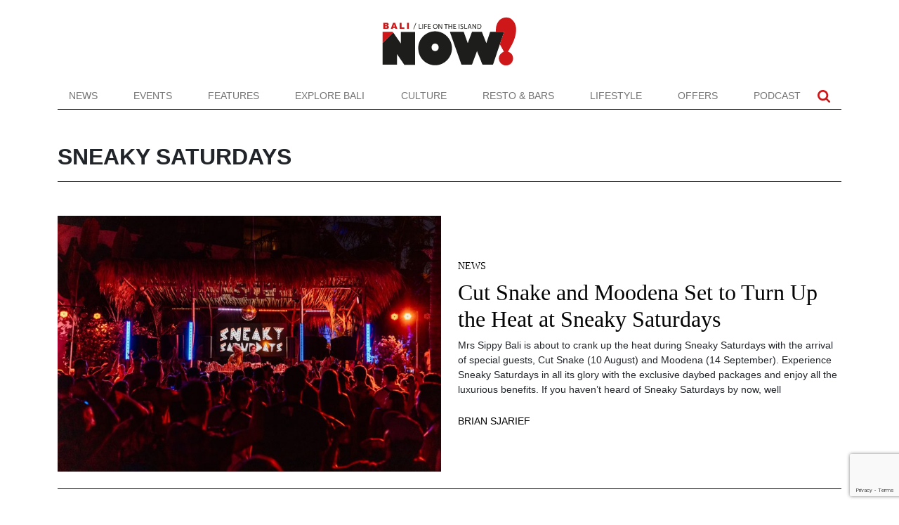

--- FILE ---
content_type: text/html; charset=UTF-8
request_url: https://www.nowbali.co.id/tag/sneaky-saturdays/
body_size: 13734
content:
<!doctype html>
<html lang="en-US">
<head>
	<meta charset="UTF-8">
	<meta name="viewport" content="width=device-width, initial-scale=1">
	<link rel="profile" href="https://gmpg.org/xfn/11">

	<meta name='robots' content='index, follow, max-image-preview:large, max-snippet:-1, max-video-preview:-1' />
	<style>img:is([sizes="auto" i], [sizes^="auto," i]) { contain-intrinsic-size: 3000px 1500px }</style>
	
	<!-- This site is optimized with the Yoast SEO plugin v26.7 - https://yoast.com/wordpress/plugins/seo/ -->
	<title>Sneaky Saturdays Archives - NOW! Bali</title>
	<link rel="canonical" href="https://www.nowbali.co.id/tag/sneaky-saturdays/" />
	<meta property="og:locale" content="en_US" />
	<meta property="og:type" content="article" />
	<meta property="og:title" content="Sneaky Saturdays Archives - NOW! Bali" />
	<meta property="og:url" content="https://www.nowbali.co.id/cut-snake-and-moodena-set-to-turn-up-the-heat-at-sneaky-saturdays/" />
	<meta property="og:site_name" content="NOW! Bali" />
	<meta name="twitter:card" content="summary_large_image" />
	<script type="application/ld+json" class="yoast-schema-graph">{"@context":"https://schema.org","@graph":[{"@type":"CollectionPage","@id":"https://www.nowbali.co.id/tag/sneaky-saturdays/","url":"https://www.nowbali.co.id/tag/sneaky-saturdays/","name":"Sneaky Saturdays Archives - NOW! Bali","isPartOf":{"@id":"https://www.nowbali.co.id/#website"},"primaryImageOfPage":{"@id":"https://www.nowbali.co.id/tag/sneaky-saturdays/#primaryimage"},"image":{"@id":"https://www.nowbali.co.id/tag/sneaky-saturdays/#primaryimage"},"thumbnailUrl":"https://www.nowbali.co.id/wp-content/uploads/2019/08/Sneaky-Saturdays.jpg","breadcrumb":{"@id":"https://www.nowbali.co.id/tag/sneaky-saturdays/#breadcrumb"},"inLanguage":"en-US"},{"@type":"ImageObject","inLanguage":"en-US","@id":"https://www.nowbali.co.id/tag/sneaky-saturdays/#primaryimage","url":"https://www.nowbali.co.id/wp-content/uploads/2019/08/Sneaky-Saturdays.jpg","contentUrl":"https://www.nowbali.co.id/wp-content/uploads/2019/08/Sneaky-Saturdays.jpg","width":900,"height":600,"caption":"Sneaky Saturdays"},{"@type":"BreadcrumbList","@id":"https://www.nowbali.co.id/tag/sneaky-saturdays/#breadcrumb","itemListElement":[{"@type":"ListItem","position":1,"name":"Home","item":"https://www.nowbali.co.id/"},{"@type":"ListItem","position":2,"name":"Sneaky Saturdays"}]},{"@type":"WebSite","@id":"https://www.nowbali.co.id/#website","url":"https://www.nowbali.co.id/","name":"NOW! Bali","description":"Life on the Island","potentialAction":[{"@type":"SearchAction","target":{"@type":"EntryPoint","urlTemplate":"https://www.nowbali.co.id/?s={search_term_string}"},"query-input":{"@type":"PropertyValueSpecification","valueRequired":true,"valueName":"search_term_string"}}],"inLanguage":"en-US"}]}</script>
	<!-- / Yoast SEO plugin. -->


<link rel='dns-prefetch' href='//cdnjs.cloudflare.com' />
<link rel='dns-prefetch' href='//cdn.jsdelivr.net' />
<link rel="alternate" type="application/rss+xml" title="NOW! Bali &raquo; Feed" href="https://www.nowbali.co.id/feed/" />
<link rel="alternate" type="application/rss+xml" title="NOW! Bali &raquo; Comments Feed" href="https://www.nowbali.co.id/comments/feed/" />
<link rel="alternate" type="application/rss+xml" title="NOW! Bali &raquo; Sneaky Saturdays Tag Feed" href="https://www.nowbali.co.id/tag/sneaky-saturdays/feed/" />
<script>
window._wpemojiSettings = {"baseUrl":"https:\/\/s.w.org\/images\/core\/emoji\/15.0.3\/72x72\/","ext":".png","svgUrl":"https:\/\/s.w.org\/images\/core\/emoji\/15.0.3\/svg\/","svgExt":".svg","source":{"concatemoji":"https:\/\/www.nowbali.co.id\/wp-includes\/js\/wp-emoji-release.min.js?ver=6.7.2"}};
/*! This file is auto-generated */
!function(i,n){var o,s,e;function c(e){try{var t={supportTests:e,timestamp:(new Date).valueOf()};sessionStorage.setItem(o,JSON.stringify(t))}catch(e){}}function p(e,t,n){e.clearRect(0,0,e.canvas.width,e.canvas.height),e.fillText(t,0,0);var t=new Uint32Array(e.getImageData(0,0,e.canvas.width,e.canvas.height).data),r=(e.clearRect(0,0,e.canvas.width,e.canvas.height),e.fillText(n,0,0),new Uint32Array(e.getImageData(0,0,e.canvas.width,e.canvas.height).data));return t.every(function(e,t){return e===r[t]})}function u(e,t,n){switch(t){case"flag":return n(e,"\ud83c\udff3\ufe0f\u200d\u26a7\ufe0f","\ud83c\udff3\ufe0f\u200b\u26a7\ufe0f")?!1:!n(e,"\ud83c\uddfa\ud83c\uddf3","\ud83c\uddfa\u200b\ud83c\uddf3")&&!n(e,"\ud83c\udff4\udb40\udc67\udb40\udc62\udb40\udc65\udb40\udc6e\udb40\udc67\udb40\udc7f","\ud83c\udff4\u200b\udb40\udc67\u200b\udb40\udc62\u200b\udb40\udc65\u200b\udb40\udc6e\u200b\udb40\udc67\u200b\udb40\udc7f");case"emoji":return!n(e,"\ud83d\udc26\u200d\u2b1b","\ud83d\udc26\u200b\u2b1b")}return!1}function f(e,t,n){var r="undefined"!=typeof WorkerGlobalScope&&self instanceof WorkerGlobalScope?new OffscreenCanvas(300,150):i.createElement("canvas"),a=r.getContext("2d",{willReadFrequently:!0}),o=(a.textBaseline="top",a.font="600 32px Arial",{});return e.forEach(function(e){o[e]=t(a,e,n)}),o}function t(e){var t=i.createElement("script");t.src=e,t.defer=!0,i.head.appendChild(t)}"undefined"!=typeof Promise&&(o="wpEmojiSettingsSupports",s=["flag","emoji"],n.supports={everything:!0,everythingExceptFlag:!0},e=new Promise(function(e){i.addEventListener("DOMContentLoaded",e,{once:!0})}),new Promise(function(t){var n=function(){try{var e=JSON.parse(sessionStorage.getItem(o));if("object"==typeof e&&"number"==typeof e.timestamp&&(new Date).valueOf()<e.timestamp+604800&&"object"==typeof e.supportTests)return e.supportTests}catch(e){}return null}();if(!n){if("undefined"!=typeof Worker&&"undefined"!=typeof OffscreenCanvas&&"undefined"!=typeof URL&&URL.createObjectURL&&"undefined"!=typeof Blob)try{var e="postMessage("+f.toString()+"("+[JSON.stringify(s),u.toString(),p.toString()].join(",")+"));",r=new Blob([e],{type:"text/javascript"}),a=new Worker(URL.createObjectURL(r),{name:"wpTestEmojiSupports"});return void(a.onmessage=function(e){c(n=e.data),a.terminate(),t(n)})}catch(e){}c(n=f(s,u,p))}t(n)}).then(function(e){for(var t in e)n.supports[t]=e[t],n.supports.everything=n.supports.everything&&n.supports[t],"flag"!==t&&(n.supports.everythingExceptFlag=n.supports.everythingExceptFlag&&n.supports[t]);n.supports.everythingExceptFlag=n.supports.everythingExceptFlag&&!n.supports.flag,n.DOMReady=!1,n.readyCallback=function(){n.DOMReady=!0}}).then(function(){return e}).then(function(){var e;n.supports.everything||(n.readyCallback(),(e=n.source||{}).concatemoji?t(e.concatemoji):e.wpemoji&&e.twemoji&&(t(e.twemoji),t(e.wpemoji)))}))}((window,document),window._wpemojiSettings);
</script>

<style id='wp-emoji-styles-inline-css'>

	img.wp-smiley, img.emoji {
		display: inline !important;
		border: none !important;
		box-shadow: none !important;
		height: 1em !important;
		width: 1em !important;
		margin: 0 0.07em !important;
		vertical-align: -0.1em !important;
		background: none !important;
		padding: 0 !important;
	}
</style>
<link rel='stylesheet' id='wp-block-library-css' href='https://www.nowbali.co.id/wp-includes/css/dist/block-library/style.min.css?ver=6.7.2' media='all' />
<style id='classic-theme-styles-inline-css'>
/*! This file is auto-generated */
.wp-block-button__link{color:#fff;background-color:#32373c;border-radius:9999px;box-shadow:none;text-decoration:none;padding:calc(.667em + 2px) calc(1.333em + 2px);font-size:1.125em}.wp-block-file__button{background:#32373c;color:#fff;text-decoration:none}
</style>
<style id='global-styles-inline-css'>
:root{--wp--preset--aspect-ratio--square: 1;--wp--preset--aspect-ratio--4-3: 4/3;--wp--preset--aspect-ratio--3-4: 3/4;--wp--preset--aspect-ratio--3-2: 3/2;--wp--preset--aspect-ratio--2-3: 2/3;--wp--preset--aspect-ratio--16-9: 16/9;--wp--preset--aspect-ratio--9-16: 9/16;--wp--preset--color--black: #000000;--wp--preset--color--cyan-bluish-gray: #abb8c3;--wp--preset--color--white: #ffffff;--wp--preset--color--pale-pink: #f78da7;--wp--preset--color--vivid-red: #cf2e2e;--wp--preset--color--luminous-vivid-orange: #ff6900;--wp--preset--color--luminous-vivid-amber: #fcb900;--wp--preset--color--light-green-cyan: #7bdcb5;--wp--preset--color--vivid-green-cyan: #00d084;--wp--preset--color--pale-cyan-blue: #8ed1fc;--wp--preset--color--vivid-cyan-blue: #0693e3;--wp--preset--color--vivid-purple: #9b51e0;--wp--preset--gradient--vivid-cyan-blue-to-vivid-purple: linear-gradient(135deg,rgba(6,147,227,1) 0%,rgb(155,81,224) 100%);--wp--preset--gradient--light-green-cyan-to-vivid-green-cyan: linear-gradient(135deg,rgb(122,220,180) 0%,rgb(0,208,130) 100%);--wp--preset--gradient--luminous-vivid-amber-to-luminous-vivid-orange: linear-gradient(135deg,rgba(252,185,0,1) 0%,rgba(255,105,0,1) 100%);--wp--preset--gradient--luminous-vivid-orange-to-vivid-red: linear-gradient(135deg,rgba(255,105,0,1) 0%,rgb(207,46,46) 100%);--wp--preset--gradient--very-light-gray-to-cyan-bluish-gray: linear-gradient(135deg,rgb(238,238,238) 0%,rgb(169,184,195) 100%);--wp--preset--gradient--cool-to-warm-spectrum: linear-gradient(135deg,rgb(74,234,220) 0%,rgb(151,120,209) 20%,rgb(207,42,186) 40%,rgb(238,44,130) 60%,rgb(251,105,98) 80%,rgb(254,248,76) 100%);--wp--preset--gradient--blush-light-purple: linear-gradient(135deg,rgb(255,206,236) 0%,rgb(152,150,240) 100%);--wp--preset--gradient--blush-bordeaux: linear-gradient(135deg,rgb(254,205,165) 0%,rgb(254,45,45) 50%,rgb(107,0,62) 100%);--wp--preset--gradient--luminous-dusk: linear-gradient(135deg,rgb(255,203,112) 0%,rgb(199,81,192) 50%,rgb(65,88,208) 100%);--wp--preset--gradient--pale-ocean: linear-gradient(135deg,rgb(255,245,203) 0%,rgb(182,227,212) 50%,rgb(51,167,181) 100%);--wp--preset--gradient--electric-grass: linear-gradient(135deg,rgb(202,248,128) 0%,rgb(113,206,126) 100%);--wp--preset--gradient--midnight: linear-gradient(135deg,rgb(2,3,129) 0%,rgb(40,116,252) 100%);--wp--preset--font-size--small: 13px;--wp--preset--font-size--medium: 20px;--wp--preset--font-size--large: 36px;--wp--preset--font-size--x-large: 42px;--wp--preset--spacing--20: 0.44rem;--wp--preset--spacing--30: 0.67rem;--wp--preset--spacing--40: 1rem;--wp--preset--spacing--50: 1.5rem;--wp--preset--spacing--60: 2.25rem;--wp--preset--spacing--70: 3.38rem;--wp--preset--spacing--80: 5.06rem;--wp--preset--shadow--natural: 6px 6px 9px rgba(0, 0, 0, 0.2);--wp--preset--shadow--deep: 12px 12px 50px rgba(0, 0, 0, 0.4);--wp--preset--shadow--sharp: 6px 6px 0px rgba(0, 0, 0, 0.2);--wp--preset--shadow--outlined: 6px 6px 0px -3px rgba(255, 255, 255, 1), 6px 6px rgba(0, 0, 0, 1);--wp--preset--shadow--crisp: 6px 6px 0px rgba(0, 0, 0, 1);}:where(.is-layout-flex){gap: 0.5em;}:where(.is-layout-grid){gap: 0.5em;}body .is-layout-flex{display: flex;}.is-layout-flex{flex-wrap: wrap;align-items: center;}.is-layout-flex > :is(*, div){margin: 0;}body .is-layout-grid{display: grid;}.is-layout-grid > :is(*, div){margin: 0;}:where(.wp-block-columns.is-layout-flex){gap: 2em;}:where(.wp-block-columns.is-layout-grid){gap: 2em;}:where(.wp-block-post-template.is-layout-flex){gap: 1.25em;}:where(.wp-block-post-template.is-layout-grid){gap: 1.25em;}.has-black-color{color: var(--wp--preset--color--black) !important;}.has-cyan-bluish-gray-color{color: var(--wp--preset--color--cyan-bluish-gray) !important;}.has-white-color{color: var(--wp--preset--color--white) !important;}.has-pale-pink-color{color: var(--wp--preset--color--pale-pink) !important;}.has-vivid-red-color{color: var(--wp--preset--color--vivid-red) !important;}.has-luminous-vivid-orange-color{color: var(--wp--preset--color--luminous-vivid-orange) !important;}.has-luminous-vivid-amber-color{color: var(--wp--preset--color--luminous-vivid-amber) !important;}.has-light-green-cyan-color{color: var(--wp--preset--color--light-green-cyan) !important;}.has-vivid-green-cyan-color{color: var(--wp--preset--color--vivid-green-cyan) !important;}.has-pale-cyan-blue-color{color: var(--wp--preset--color--pale-cyan-blue) !important;}.has-vivid-cyan-blue-color{color: var(--wp--preset--color--vivid-cyan-blue) !important;}.has-vivid-purple-color{color: var(--wp--preset--color--vivid-purple) !important;}.has-black-background-color{background-color: var(--wp--preset--color--black) !important;}.has-cyan-bluish-gray-background-color{background-color: var(--wp--preset--color--cyan-bluish-gray) !important;}.has-white-background-color{background-color: var(--wp--preset--color--white) !important;}.has-pale-pink-background-color{background-color: var(--wp--preset--color--pale-pink) !important;}.has-vivid-red-background-color{background-color: var(--wp--preset--color--vivid-red) !important;}.has-luminous-vivid-orange-background-color{background-color: var(--wp--preset--color--luminous-vivid-orange) !important;}.has-luminous-vivid-amber-background-color{background-color: var(--wp--preset--color--luminous-vivid-amber) !important;}.has-light-green-cyan-background-color{background-color: var(--wp--preset--color--light-green-cyan) !important;}.has-vivid-green-cyan-background-color{background-color: var(--wp--preset--color--vivid-green-cyan) !important;}.has-pale-cyan-blue-background-color{background-color: var(--wp--preset--color--pale-cyan-blue) !important;}.has-vivid-cyan-blue-background-color{background-color: var(--wp--preset--color--vivid-cyan-blue) !important;}.has-vivid-purple-background-color{background-color: var(--wp--preset--color--vivid-purple) !important;}.has-black-border-color{border-color: var(--wp--preset--color--black) !important;}.has-cyan-bluish-gray-border-color{border-color: var(--wp--preset--color--cyan-bluish-gray) !important;}.has-white-border-color{border-color: var(--wp--preset--color--white) !important;}.has-pale-pink-border-color{border-color: var(--wp--preset--color--pale-pink) !important;}.has-vivid-red-border-color{border-color: var(--wp--preset--color--vivid-red) !important;}.has-luminous-vivid-orange-border-color{border-color: var(--wp--preset--color--luminous-vivid-orange) !important;}.has-luminous-vivid-amber-border-color{border-color: var(--wp--preset--color--luminous-vivid-amber) !important;}.has-light-green-cyan-border-color{border-color: var(--wp--preset--color--light-green-cyan) !important;}.has-vivid-green-cyan-border-color{border-color: var(--wp--preset--color--vivid-green-cyan) !important;}.has-pale-cyan-blue-border-color{border-color: var(--wp--preset--color--pale-cyan-blue) !important;}.has-vivid-cyan-blue-border-color{border-color: var(--wp--preset--color--vivid-cyan-blue) !important;}.has-vivid-purple-border-color{border-color: var(--wp--preset--color--vivid-purple) !important;}.has-vivid-cyan-blue-to-vivid-purple-gradient-background{background: var(--wp--preset--gradient--vivid-cyan-blue-to-vivid-purple) !important;}.has-light-green-cyan-to-vivid-green-cyan-gradient-background{background: var(--wp--preset--gradient--light-green-cyan-to-vivid-green-cyan) !important;}.has-luminous-vivid-amber-to-luminous-vivid-orange-gradient-background{background: var(--wp--preset--gradient--luminous-vivid-amber-to-luminous-vivid-orange) !important;}.has-luminous-vivid-orange-to-vivid-red-gradient-background{background: var(--wp--preset--gradient--luminous-vivid-orange-to-vivid-red) !important;}.has-very-light-gray-to-cyan-bluish-gray-gradient-background{background: var(--wp--preset--gradient--very-light-gray-to-cyan-bluish-gray) !important;}.has-cool-to-warm-spectrum-gradient-background{background: var(--wp--preset--gradient--cool-to-warm-spectrum) !important;}.has-blush-light-purple-gradient-background{background: var(--wp--preset--gradient--blush-light-purple) !important;}.has-blush-bordeaux-gradient-background{background: var(--wp--preset--gradient--blush-bordeaux) !important;}.has-luminous-dusk-gradient-background{background: var(--wp--preset--gradient--luminous-dusk) !important;}.has-pale-ocean-gradient-background{background: var(--wp--preset--gradient--pale-ocean) !important;}.has-electric-grass-gradient-background{background: var(--wp--preset--gradient--electric-grass) !important;}.has-midnight-gradient-background{background: var(--wp--preset--gradient--midnight) !important;}.has-small-font-size{font-size: var(--wp--preset--font-size--small) !important;}.has-medium-font-size{font-size: var(--wp--preset--font-size--medium) !important;}.has-large-font-size{font-size: var(--wp--preset--font-size--large) !important;}.has-x-large-font-size{font-size: var(--wp--preset--font-size--x-large) !important;}
:where(.wp-block-post-template.is-layout-flex){gap: 1.25em;}:where(.wp-block-post-template.is-layout-grid){gap: 1.25em;}
:where(.wp-block-columns.is-layout-flex){gap: 2em;}:where(.wp-block-columns.is-layout-grid){gap: 2em;}
:root :where(.wp-block-pullquote){font-size: 1.5em;line-height: 1.6;}
</style>
<link rel='stylesheet' id='contact-form-7-css' href='https://www.nowbali.co.id/wp-content/plugins/contact-form-7/includes/css/styles.css?ver=6.1.4' media='all' />
<link rel='stylesheet' id='nowbali-style-css' href='https://www.nowbali.co.id/wp-content/themes/nowbali/css/style.min.css?ver=6.7.2' media='all' />
<link rel="https://api.w.org/" href="https://www.nowbali.co.id/wp-json/" /><link rel="alternate" title="JSON" type="application/json" href="https://www.nowbali.co.id/wp-json/wp/v2/tags/2038" /><link rel="EditURI" type="application/rsd+xml" title="RSD" href="https://www.nowbali.co.id/xmlrpc.php?rsd" />
<meta name="generator" content="WordPress 6.7.2" />
<link rel="icon" href="https://www.nowbali.co.id/wp-content/uploads/2022/09/favicon.png" sizes="32x32" />
<link rel="icon" href="https://www.nowbali.co.id/wp-content/uploads/2022/09/favicon.png" sizes="192x192" />
<link rel="apple-touch-icon" href="https://www.nowbali.co.id/wp-content/uploads/2022/09/favicon.png" />
<meta name="msapplication-TileImage" content="https://www.nowbali.co.id/wp-content/uploads/2022/09/favicon.png" />
		<style id="wp-custom-css">
			.toplogo img {
	max-height: 70px;
}
.navbar-brand img {
	max-height: 20px;
}
.bg-light.py-4 img {
	max-height: 40px;
}

.carousel-indicators button {
	width: 18px;
    height: 18px;
    border: none;
    background-color: #ccc;
    border-radius: 100%;
    margin: 11px;
    padding: 11px;
}

.wp-block-gallery.has-nested-images figure.wp-block-image:has(figcaption):before {
	display: none;
}		</style>
			
	<!-- Google Tag Manager -->
	<script>(function(w,d,s,l,i){w[l]=w[l]||[];w[l].push({'gtm.start':
	new Date().getTime(),event:'gtm.js'});var f=d.getElementsByTagName(s)[0],
	j=d.createElement(s),dl=l!='dataLayer'?'&l='+l:'';j.async=true;j.src=
	'https://www.googletagmanager.com/gtm.js?id='+i+dl;f.parentNode.insertBefore(j,f);
	})(window,document,'script','dataLayer','GTM-NJF57G3');</script>
	<!-- End Google Tag Manager -->
</head>

<body class="archive tag tag-sneaky-saturdays tag-2038 hfeed">
    <!-- Google Tag Manager (noscript) -->
	<noscript><iframe src="https://www.googletagmanager.com/ns.html?id=GTM-NJF57G3"
	height="0" width="0" style="display:none;visibility:hidden"></iframe></noscript>
	<!-- End Google Tag Manager (noscript) -->
	
	<div class="container toplogo">
		<div class="row">
			<div class="col-12 py-4 text-center d-none d-lg-block">
				<a href="https://www.nowbali.co.id"><img src="https://www.nowbali.co.id/wp-content/themes/nowbali/images/now-bali-logo.svg" alt="Now Bali" height="70"></a>
			</div>
		</div>
	</div>
	<div class="navigation bg-white sticky-top">
		<div class="container">
			<div class="row">
				<div class="col-12">
					<nav class="navbar navbar-expand-lg navbar-light border-bottom-black py-0">
						<a class="navbar-brand d-lg-none py-2 py-lg-0" href="https://www.nowbali.co.id">
							<img src="https://www.nowbali.co.id/wp-content/themes/nowbali/images/n-icon.svg" alt="Now Bali" height="20" class="d-none d-lg-block">
							<img src="https://www.nowbali.co.id/wp-content/themes/nowbali/images/now-bali-logo.svg" alt="Now Bali" width="83" height="30" class="d-block d-lg-none">
						</a>
						<button class="navbar-toggler" type="button" data-bs-toggle="collapse" data-bs-target="#navbarSupportedContent" aria-controls="navbarSupportedContent" aria-expanded="false" aria-label="Toggle navigation">
						<span class="navbar-toggler-icon"></span>
						</button>
						<div class="collapse navbar-collapse" id="navbarSupportedContent">
							<ul class="navbar-nav w-100 justify-content-between mb-2 mb-lg-0 text-uppercase">
							<li id="menu-item-62194" class="menu-item menu-item-type-taxonomy menu-item-object-category menu-item-62194 nav-item">
	<a class="nav-link"  href="https://www.nowbali.co.id/category/news/">News</a></li>
<li id="menu-item-62195" class="menu-item menu-item-type-post_type menu-item-object-page menu-item-62195 nav-item">
	<a class="nav-link"  href="https://www.nowbali.co.id/all-events/">Events</a></li>
<li id="menu-item-62196" class="menu-item menu-item-type-taxonomy menu-item-object-category menu-item-62196 nav-item">
	<a class="nav-link"  href="https://www.nowbali.co.id/category/features/">Features</a></li>
<li id="menu-item-62197" class="menu-item menu-item-type-taxonomy menu-item-object-category menu-item-62197 nav-item">
	<a class="nav-link"  href="https://www.nowbali.co.id/category/explore-bali/">Explore Bali</a></li>
<li id="menu-item-62198" class="menu-item menu-item-type-taxonomy menu-item-object-category menu-item-62198 nav-item">
	<a class="nav-link"  href="https://www.nowbali.co.id/category/culture/">Culture</a></li>
<li id="menu-item-62199" class="menu-item menu-item-type-taxonomy menu-item-object-category menu-item-62199 nav-item">
	<a class="nav-link"  href="https://www.nowbali.co.id/category/restaurants-bars/">Resto &#038; Bars</a></li>
<li id="menu-item-62200" class="menu-item menu-item-type-taxonomy menu-item-object-category menu-item-62200 nav-item">
	<a class="nav-link"  href="https://www.nowbali.co.id/category/lifestyle/">Lifestyle</a></li>
<li id="menu-item-62202" class="menu-item menu-item-type-taxonomy menu-item-object-category menu-item-62202 nav-item">
	<a class="nav-link"  href="https://www.nowbali.co.id/category/offers/">Offers</a></li>
<li id="menu-item-62201" class="menu-item menu-item-type-taxonomy menu-item-object-category menu-item-62201 nav-item">
	<a class="nav-link"  href="https://www.nowbali.co.id/category/podcast/">Podcast</a></li>
                 
							</ul>
							<ul class="navbar-nav social-top ms-auto mb-2 mb-lg-0 text-uppercase pe-2">
								<!-- <li><a href="#" class="nav-link px-2"><img src="https://www.nowbali.co.id/wp-content/themes/nowbali/images/facebook.svg" alt="Our Facebook" width="18"></a></li>
								<li><a href="#" class="nav-link px-2"><img src="https://www.nowbali.co.id/wp-content/themes/nowbali/images/instagram.svg" alt="Our Instagram" width="18"></a></li>
								<li><a href="#" class="nav-link px-2"><img src="https://www.nowbali.co.id/wp-content/themes/nowbali/images/youtube.svg" alt="Our Facebook" width="18"></a></li> -->
								<li><a role="button" data-bs-toggle="collapse" data-bs-target="#searchBox" class="nav-link px-2"><img src="https://www.nowbali.co.id/wp-content/themes/nowbali/images/search.svg" alt="Search" width="18"></a></li>
							</ul>							
						</div>
					</nav>
				</div>
				<div class="collapse" id="searchBox">
					<div class="bg-light p-3 p-lg-5 text-white">
						<form method="get" action="https://www.nowbali.co.id/" id="searchform">
							<div class="input-group input-group-lg bg-white">
								<input type="text" class="form-control" placeholder="Search NOW!Bali" aria-label="Search NOW!Bali" aria-describedby="button-search" name="s" value="">
								<button class="btn btn-outline-dark" type="submit" id="button-search">
									<svg version="1.1" id="Capa_1" fill="#000" xmlns="http://www.w3.org/2000/svg" xmlns:xlink="http://www.w3.org/1999/xlink" x="0px" y="0px"
										width="24px" viewBox="0 0 475.084 475.084" style="enable-background:new 0 0 475.084 475.084;"
										xml:space="preserve">
									<g>
										<path d="M464.524,412.846l-97.929-97.925c23.6-34.068,35.406-72.047,35.406-113.917c0-27.218-5.284-53.249-15.852-78.087
											c-10.561-24.842-24.838-46.254-42.825-64.241c-17.987-17.987-39.396-32.264-64.233-42.826
											C254.246,5.285,228.217,0.003,200.999,0.003c-27.216,0-53.247,5.282-78.085,15.847C98.072,26.412,76.66,40.689,58.673,58.676
											c-17.989,17.987-32.264,39.403-42.827,64.241C5.282,147.758,0,173.786,0,201.004c0,27.216,5.282,53.238,15.846,78.083
											c10.562,24.838,24.838,46.247,42.827,64.234c17.987,17.993,39.403,32.264,64.241,42.832c24.841,10.563,50.869,15.844,78.085,15.844
											c41.879,0,79.852-11.807,113.922-35.405l97.929,97.641c6.852,7.231,15.406,10.849,25.693,10.849
											c9.897,0,18.467-3.617,25.694-10.849c7.23-7.23,10.848-15.796,10.848-25.693C475.088,428.458,471.567,419.889,464.524,412.846z
											M291.363,291.358c-25.029,25.033-55.148,37.549-90.364,37.549c-35.21,0-65.329-12.519-90.36-37.549
											c-25.031-25.029-37.546-55.144-37.546-90.36c0-35.21,12.518-65.334,37.546-90.36c25.026-25.032,55.15-37.546,90.36-37.546
											c35.212,0,65.331,12.519,90.364,37.546c25.033,25.026,37.548,55.15,37.548,90.36C328.911,236.214,316.392,266.329,291.363,291.358z
											"/>
									</g>
									</svg>
								</button>
							</div>
						</form>
					</div>
				</div>
							</div>
		</div>
	</div>
			

	<main id="primary" class="page-content container py-5">
		<div class="row gy-4">
					<div class="d-none" id="test">bool(true)
</div>
			<header class="page-header col-12">
				<div class="entry-header border-bottom-black pb-2 mb-4 d-block d-lg-flex align-items-center justify-content-between">
    				<h1 class="entry-title bebas-font fs-2 text-uppercase">
						Sneaky Saturdays					</h1>
										
				</div>				
			</header><!-- .page-header -->

			
<article id="post-48072" class="col-12 post-48072 post type-post status-publish format-standard has-post-thumbnail hentry category-news tag-mrs-sippy-bali tag-sneaky-lunch tag-sneaky-saturdays tag-sneaky-sound-system">
    <div class="row gy-4">
    <div class="col-12 col-lg-6">
            <a href="https://www.nowbali.co.id/cut-snake-and-moodena-set-to-turn-up-the-heat-at-sneaky-saturdays/" title="Cut Snake and Moodena Set to Turn Up the Heat at Sneaky Saturdays">
            <img width="650" height="433" src="https://www.nowbali.co.id/wp-content/uploads/2019/08/Sneaky-Saturdays.jpg" class="w-100 img-fluid wp-post-image" alt="Sneaky Saturdays" decoding="async" fetchpriority="high" srcset="https://www.nowbali.co.id/wp-content/uploads/2019/08/Sneaky-Saturdays.jpg 900w, https://www.nowbali.co.id/wp-content/uploads/2019/08/Sneaky-Saturdays-300x200.jpg 300w, https://www.nowbali.co.id/wp-content/uploads/2019/08/Sneaky-Saturdays-768x512.jpg 768w, https://www.nowbali.co.id/wp-content/uploads/2019/08/Sneaky-Saturdays-230x154.jpg 230w" sizes="(max-width: 650px) 100vw, 650px" />        </a>
        </div>
    <div class="col-12 col-lg-6 align-self-center">
        <div class="heading-font text-uppercase pb-2"><a href="https://www.nowbali.co.id/category/news/">News</a></div>
        <header class="entry-header">
            <h2 class="entry-title"><a href="https://www.nowbali.co.id/cut-snake-and-moodena-set-to-turn-up-the-heat-at-sneaky-saturdays/" rel="bookmark">Cut Snake and Moodena Set to Turn Up the Heat at Sneaky Saturdays</a></h2>        </header><!-- .entry-header -->        

        <div class="entry-content">
            <p>Mrs Sippy Bali is about to crank up the heat during Sneaky Saturdays with the arrival of special guests, Cut Snake (10 August) and Moodena (14 September). Experience Sneaky Saturdays in all its glory with the exclusive daybed packages and enjoy all the luxurious benefits. If you haven&#8217;t heard of Sneaky Saturdays by now, well</p>
        </div><!-- .entry-content -->
        <span class="d-block pt-4 text-uppercase"> <span class="author vcard"><a class="url fn n" href="https://www.nowbali.co.id/author/briansjarief/">Brian Sjarief</a></span></span>    </div>
	</div>
    <div class="col-12 border-bottom-black my-4"></div>
</article><!-- #post-48072 -->

<article id="post-47613" class="col-12 col-lg-3 post-47613 post type-post status-publish format-standard has-post-thumbnail hentry category-dining-offers tag-mrs-sippy tag-mrs-sippy-bali tag-sneaky-lunch tag-sneaky-saturdays tag-sneaky-sound-system">    
    <div class="heading-font text-uppercase pb-2 text-truncate"><span class="cat-links"><a href="https://www.nowbali.co.id/category/offers/dining-offers/" rel="category tag">Dining Offers</a></span></div>
            <a href="https://www.nowbali.co.id/vip-sneaky-lunch-during-sneaky-saturdays-at-mrs-sippy-bali/" title="VIP Sneaky Lunch During Sneaky Saturdays at Mrs Sippy Bali">
            <img width="350" height="272" src="https://www.nowbali.co.id/wp-content/uploads/2019/07/Sneaky-11.jpg" class="img-sameheight mb-3 wp-post-image" alt="Sneaky Lunch 11" decoding="async" srcset="https://www.nowbali.co.id/wp-content/uploads/2019/07/Sneaky-11.jpg 900w, https://www.nowbali.co.id/wp-content/uploads/2019/07/Sneaky-11-300x233.jpg 300w, https://www.nowbali.co.id/wp-content/uploads/2019/07/Sneaky-11-768x597.jpg 768w" sizes="(max-width: 350px) 100vw, 350px" />        </a>
        <header class="entry-header">
		<h3 class="entry-title"><a href="https://www.nowbali.co.id/vip-sneaky-lunch-during-sneaky-saturdays-at-mrs-sippy-bali/" rel="bookmark">VIP Sneaky Lunch During Sneaky Saturdays at Mrs Sippy Bali</a></h3>	</header><!-- .entry-header -->

	<div class="entry-content text-wrap overflow-hidden">
		<p>Dine and dance during Sneaky Saturdays ─ Mrs Sippy Bali&#8217;s on-going weekly pool party series that redefines the Ibizan party experience. Experience the tantalising VIP Sneaky Lunch and indulge in mouth-watering bites in-between dancing and pool dipping at the popular day club oasis. On Saturday, 6 July 2019, Mrs Sippy Bali successfully launched Sneaky Saturdays</p>
	</div><!-- .entry-content -->
	
</article><!-- #post-47613 -->
			<div class="col-12 text-center pt-5">
				<div class="bg-light p-4">
												</div>
			</div>
				</div>
	</main><!-- #main -->


	<div class="bg-light py-4">
		<div class="container">
		<div class="row gy-2 align-items-center">
			<div class="col-12 col-lg-4 text-center text-lg-start">
				<img src="https://www.nowbali.co.id/wp-content/themes/nowbali/images/now-bali-logo.svg" alt="Now Bali" width="110" height="40">
			</div>
			<div class="col-12 col-lg-8 text-center text-lg-end fw-bold">
				SUBSCRIBE TO OUR WEEKLY NEWSLETTER TO GET THE LATEST UPDATES.
				<a href="#" data-bs-toggle="modal" data-bs-target="#subscribeModal" class="btn btn-primary px-5 ms-lg-4 d-block d-lg-inline-block mt-3 mt-lg-0">SUBSCRIBE</a>
			</div>
		</div>
		</div>
	</div>

	<div class="bg-black py-5 text-white footer-menu">
		<div class="container">
		<div class="row gy-4">
			<div class="col-12 col-lg-4 address fw-light">
				<p>
					Jalan Pengubengan Kauh No.99 Kerobokan Kelod, <br>
					Kuta Utara, Bali
				</p>
				<p>
					Phone: +62 811 380 850 / +62 811 399 0072<br>
					Fax: +62 361 823 6722
				</p>
				<div class="social-icon d-flex mt-3">
					<div class="icon me-3">
						<a target="_blank" href="https://www.instagram.com/nowbalimag" title="Instagraqm" aria-label="Instagram">
						<svg xmlns="http://www.w3.org/2000/svg" style="width: 24px; height: 24px; fill: #fff;" viewBox="0 0 448 512"><!--!Font Awesome Free 6.5.2 by @fontawesome - https://fontawesome.com License - https://fontawesome.com/license/free Copyright 2024 Fonticons, Inc.--><path d="M224.1 141c-63.6 0-114.9 51.3-114.9 114.9s51.3 114.9 114.9 114.9S339 319.5 339 255.9 287.7 141 224.1 141zm0 189.6c-41.1 0-74.7-33.5-74.7-74.7s33.5-74.7 74.7-74.7 74.7 33.5 74.7 74.7-33.6 74.7-74.7 74.7zm146.4-194.3c0 14.9-12 26.8-26.8 26.8-14.9 0-26.8-12-26.8-26.8s12-26.8 26.8-26.8 26.8 12 26.8 26.8zm76.1 27.2c-1.7-35.9-9.9-67.7-36.2-93.9-26.2-26.2-58-34.4-93.9-36.2-37-2.1-147.9-2.1-184.9 0-35.8 1.7-67.6 9.9-93.9 36.1s-34.4 58-36.2 93.9c-2.1 37-2.1 147.9 0 184.9 1.7 35.9 9.9 67.7 36.2 93.9s58 34.4 93.9 36.2c37 2.1 147.9 2.1 184.9 0 35.9-1.7 67.7-9.9 93.9-36.2 26.2-26.2 34.4-58 36.2-93.9 2.1-37 2.1-147.8 0-184.8zM398.8 388c-7.8 19.6-22.9 34.7-42.6 42.6-29.5 11.7-99.5 9-132.1 9s-102.7 2.6-132.1-9c-19.6-7.8-34.7-22.9-42.6-42.6-11.7-29.5-9-99.5-9-132.1s-2.6-102.7 9-132.1c7.8-19.6 22.9-34.7 42.6-42.6 29.5-11.7 99.5-9 132.1-9s102.7-2.6 132.1 9c19.6 7.8 34.7 22.9 42.6 42.6 11.7 29.5 9 99.5 9 132.1s2.7 102.7-9 132.1z"/></svg>
						</a>
					</div>
					<div class="icon">
						<a target="_blank" href="https://www.facebook.com/nowbali" aria-label="Facebook">
						<svg xmlns="http://www.w3.org/2000/svg" style="width: 24px; height: 24px; fill: #fff;" viewBox="0 0 448 512"><!--!Font Awesome Free 6.5.2 by @fontawesome - https://fontawesome.com License - https://fontawesome.com/license/free Copyright 2024 Fonticons, Inc.--><path d="M64 32C28.7 32 0 60.7 0 96V416c0 35.3 28.7 64 64 64h98.2V334.2H109.4V256h52.8V222.3c0-87.1 39.4-127.5 125-127.5c16.2 0 44.2 3.2 55.7 6.4V172c-6-.6-16.5-1-29.6-1c-42 0-58.2 15.9-58.2 57.2V256h83.6l-14.4 78.2H255V480H384c35.3 0 64-28.7 64-64V96c0-35.3-28.7-64-64-64H64z"/></svg>  
						</a>
					</div>
				</div>
			</div>
			<div class="col-12 col-lg-3 fw-light">
				<h3 class="mb-4">Categories</h3>
				<ul class="list-unstyled lh-lg two-col-menu">
					<li class="menu-item menu-item-type-taxonomy menu-item-object-category menu-item-62194"><a href="https://www.nowbali.co.id/category/news/">News</a></li>
<li class="menu-item menu-item-type-post_type menu-item-object-page menu-item-62195"><a href="https://www.nowbali.co.id/all-events/">Events</a></li>
<li class="menu-item menu-item-type-taxonomy menu-item-object-category menu-item-62196"><a href="https://www.nowbali.co.id/category/features/">Features</a></li>
<li class="menu-item menu-item-type-taxonomy menu-item-object-category menu-item-62197"><a href="https://www.nowbali.co.id/category/explore-bali/">Explore Bali</a></li>
<li class="menu-item menu-item-type-taxonomy menu-item-object-category menu-item-62198"><a href="https://www.nowbali.co.id/category/culture/">Culture</a></li>
<li class="menu-item menu-item-type-taxonomy menu-item-object-category menu-item-62199"><a href="https://www.nowbali.co.id/category/restaurants-bars/">Resto &#038; Bars</a></li>
<li class="menu-item menu-item-type-taxonomy menu-item-object-category menu-item-62200"><a href="https://www.nowbali.co.id/category/lifestyle/">Lifestyle</a></li>
<li class="menu-item menu-item-type-taxonomy menu-item-object-category menu-item-62202"><a href="https://www.nowbali.co.id/category/offers/">Offers</a></li>
<li class="menu-item menu-item-type-taxonomy menu-item-object-category menu-item-62201"><a href="https://www.nowbali.co.id/category/podcast/">Podcast</a></li>
				</ul>
			</div>
			<div class="col-12 col-lg fw-light">
				<h3 class="mb-4">Contact</h3>
				<ul class="list-unstyled lh-lg">
					<li id="menu-item-61288" class="menu-item menu-item-type-post_type menu-item-object-page menu-item-61288"><a href="https://www.nowbali.co.id/about-us/">About Us</a></li>
<li id="menu-item-83214" class="menu-item menu-item-type-post_type menu-item-object-page menu-item-83214"><a href="https://www.nowbali.co.id/subscribe/">Subscribe</a></li>
				</ul>
			</div>
			<div class="col-12 col-lg fw-light">
				<h3 class="mb-4">Network</h3>
				<ul class="list-unstyled lh-lg fw-bold text-uppercase">
					<li id="menu-item-61292" class="menu-item menu-item-type-custom menu-item-object-custom menu-item-61292"><a href="https://open.spotify.com/show/2diJC7HRHorf0DycVMqXCn">NOW! Bali Podcast</a></li>
<li id="menu-item-61293" class="menu-item menu-item-type-custom menu-item-object-custom menu-item-61293"><a href="http://www.nowjakarta.co.id/">NOW! Jakarta</a></li>
<li id="menu-item-81147" class="menu-item menu-item-type-custom menu-item-object-custom menu-item-81147"><a href="http://mvbindonesia.com">MVB Indonesia</a></li>
				</ul>
			</div>
			<div class="col-12 col-lg-7 pt-lg-5 fw-light text-start text-lg-start">
				&copy; 2026 Phoenix Communications. All Rights Reserved. Developed by <a href="https://www.gaiada.com" target="_blank" aria-label="Gaia Digital Agency" class="text-white">Gaia Digital Agency</a>
			</div>
			<div class="col-12 col-lg-5 pt-lg-5 text-start text-lg-end">
				Privacy Policy
			</div>
		</div>
		</div>
	</div>	

	<!-- Modal -->
	<div class="modal fade" id="subscribeModal" tabindex="-1" aria-labelledby="subscribeModal" aria-hidden="true">
	<div class="modal-dialog modal-dialog-centered">
		<div class="modal-content">
		<div class="modal-header">
			<h5 class="modal-title text-uppercase fw-bold" id="exampleModalLabel">Subscribe to the Newsletter</h5>
			<button type="button" class="btn-close" data-bs-dismiss="modal" aria-label="Close"></button>
		</div>
		<div class="modal-body">
		<script type="text/javascript" src="https://wdwbp-cmpzourl.maillist-manage.com/js/optin.min.js" onload="setupSF('sf3z27ca92cb7994f432f83eadb139208d25bfcc0c8bfbbe21c3c7386892b28c1c1a','ZCFORMVIEW',false,'acc',false,'2')"></script>
<script type="text/javascript">
	function runOnFormSubmit_sf3z27ca92cb7994f432f83eadb139208d25bfcc0c8bfbbe21c3c7386892b28c1c1a(th){
		/*Before submit, if you want to trigger your event, "include your code here"*/
	};
</script>

<style>
    .zcinputbox {
        width: 100%!important;
        float: none!important;
        max-width: 100%!important;
    }
    #zcWebOptin {
        width: 100%;
        padding: 10px;
        border: 1px solid #CD1719;
        background-color: #CD1719;
        color: #fff;
        text-transform: uppercase;
        font-family: "Heebo", sans-serif;
        font-size: 14px;
    }

    form#zcampaignOptinForm input {
        width: 100%!important;
        padding: 6px 10px;
        color: rgb(68, 68, 68);
        background-color: rgb(255, 255, 255);
        border: 1px solid rgb(222, 222, 222);
        font-size: 18px;
    }
</style>

<!--Zoho Campaigns Web-Optin Form's Header Code Ends Here--><!--Zoho Campaigns Web-Optin Form Starts Here-->

<div id="sf3z27ca92cb7994f432f83eadb139208d25bfcc0c8bfbbe21c3c7386892b28c1c1a" data-type="signupform">
	<div id="customForm">
		<input type="hidden" id="recapTheme" value="2">
		<input type="hidden" id="isRecapIntegDone" value="false">
		
		<input type="hidden" id="signupFormMode" value="copyCode">
		<input type="hidden" id="signupFormType" value="LargeForm_Vertical">
		<input type="hidden" id="recapModeTheme" value=""><input type="hidden" id="signupFormMode" value="copyCode">
		<div name="SIGNUP_PAGE" class="large_form_1_css" id="SIGNUP_PAGE" style="">
			<div name="" changeid="" changename="" style="margin:0px auto;display: none;">
				<div id="imgBlock" name="LOGO_DIV" logo="true" style="width: 600px; margin: 0px auto; font-family: Arial, Helvetica, sans-serif; padding-bottom: 10px; color: rgb(68, 68, 68); text-align: center; font-size: 12px; padding-top: 10px; font-weight: bold;">
					<img valign="middle" src="https://stratus.campaign-image.com/images/1334c10ca_nb_logo_white.png" name="LOGO" id="iframeImg" style="width: 100px; max-width: 100%; height: auto;">
				</div>
			</div>
			<br>
			<div id="signupMainDiv" style="margin: 0px auto; width: 100%; min-width: 230px; max-width: 800px;" name="SIGNUPFORM" changeid="SIGNUPFORM" changename="SIGNUPFORM">
				<div>
					<div style="position:relative;">
						<div id="Zc_SignupSuccess" style="display:none;position:absolute;margin-left:4%;width:90%;background-color: white; padding: 3px; border: 3px solid rgb(194, 225, 154);    margin-top: 10px;margin-bottom:10px;word-break:break-all">
							<table width="100%" cellpadding="0" cellspacing="0" border="0">
								<tbody>
									<tr>
										<td width="10%">
											<img class="successicon" src="https://wdwbp-cmpzourl.maillist-manage.com/images/challangeiconenable.jpg" align="absmiddle">
										</td>
										<td>
											<span id="signupSuccessMsg" style="color: rgb(73, 140, 132); font-family: sans-serif; font-size: 14px;word-break:break-word">&nbsp;&nbsp;Thank you for Signing Up</span>
										</td>
									</tr>
								</tbody>
							</table>
						</div>
					</div>
					<form method="POST" id="zcampaignOptinForm" style="margin:0px;" action="https://wdwbp-cmpzourl.maillist-manage.com/weboptin.zc" target="_zcSignup">
						<div id="SIGNUP_BODY_ALL" name="SIGNUP_BODY_ALL" style="border: 1px none rgb(100, 100, 100);">
							<div style="" id="SIGNUP_BODY" name="SIGNUP_BODY">
								<div style="margin:0px auto;text-align:left;">
									<div>
										<div style="font-size:12px;" name="fieldsdivSf" class="zcsffieldsdiv row gy-4">
											<div class="col-lg-6 col-12">
												<div style="">
													<div style="font-size: 16px;" name="SIGNUP_FORM_LABEL">First Name&nbsp;
														
														
														
														<span name="SIGNUP_REQUIRED" style="color: rgb(180, 0, 0); font-size: 11px; font-family: Arial, Helvetica, sans-serif;">*</span>
													
													
													
													</div>
													<div style="" class="zcinputbox"><!-- check to mark emailid field as type email, and other mandatory fields as type required -->
														<input name="FIRSTNAME" changeitem="SIGNUP_FORM_FIELD" style="" maxlength="100" type="text">
														<span style="display:none" id="dt_FIRSTNAME">1,true,1,First Name,2</span>
													</div>
												</div>
												
												
												
												<div style="clear:both"></div>
											
											
											
											</div>
											<div class="col-lg-6 col-12">
												<div style="">
													<div style="font-size: 16px;" name="SIGNUP_FORM_LABEL">Last Name&nbsp;<span name="SIGNUP_REQUIRED" style="color: rgb(180, 0, 0); font-size: 11px; font-family: Arial, Helvetica, sans-serif;">*</span></div>
													<div style="" class="zcinputbox"><!-- check to mark emailid field as type email, and other mandatory fields as type required -->
														<input name="LASTNAME" changeitem="SIGNUP_FORM_FIELD" style="" maxlength="50" type="text">
														<span style="display:none" id="dt_LASTNAME">1,true,1,Last Name,2</span>
													</div>
												</div><div style="clear:both"></div></div>
											<div class="col-12">
												<div style="">
													<div style="font-size: 16px;" name="SIGNUP_FORM_LABEL">Contact Email&nbsp;<span name="SIGNUP_REQUIRED" style="color: rgb(180, 0, 0); font-size: 11px; font-family: Arial, Helvetica, sans-serif;">*</span></div>
													<div style="" class="zcinputbox"><!-- check to mark emailid field as type email, and other mandatory fields as type required -->
														<input name="CONTACT_EMAIL" changeitem="SIGNUP_FORM_FIELD" style="" maxlength="100" type="email">
														<span style="display:none" id="dt_CONTACT_EMAIL">1,true,6,Contact Email,2</span>
													</div>
												</div><div style="clear:both"></div></div>
											<div class="col-12">
												<div style="">
													<div style="font-size: 16px;" name="SIGNUP_FORM_LABEL">Country&nbsp;<span name="SIGNUP_REQUIRED" style="color: rgb(180, 0, 0); font-size: 11px; font-family: Arial, Helvetica, sans-serif;">*</span></div>
													<div style="" class="zcinputbox"><!-- check to mark emailid field as type email, and other mandatory fields as type required -->
														<input name="COUNTRY" changeitem="SIGNUP_FORM_FIELD" style="" maxlength="100" type="text">
														<span style="display:none" id="dt_COUNTRY">1,true,1,Country,2</span>
													</div>
												</div><div style="clear:both"></div></div>
										</div>
										<div style="padding: 10px 0px 10px 15px;display:none " id="captchaOld" class="recaptcha" name="captchaContainer">
											<div style="">
												<div style="width: 59%; float: left; min-width: 170px; max-width: 70%;" id="captchaParent">
													<img src="//campaigns.zoho.com/images/refresh_icon.png" style="cursor: pointer;float:right;margin-right:4px" onclick="loadCaptcha('https://campaigns.zoho.com/campaigns/CaptchaVerify.zc?mode=generate',this,'#sf3z27ca92cb7994f432f83eadb139208d25bfcc0c8bfbbe21c3c7386892b28c1c1a');" id="relCaptcha">
													<div id="captchaDiv" captcha="true" name="" style="padding: 20px;background:#fff;border: 1px solid rgb(222, 222, 222);box-sizing: border-box;width:98.8%"></div>
													<input placeholder="Captcha" id="captchaText" name="captchaText" changeitem="SIGNUP_FORM_FIELD" style="margin-top: 5px; height: 28px; padding: 2px; width: 98.7%; color: rgb(68, 68, 68); background-color: rgb(255, 255, 255); border: 1px solid rgb(222, 222, 222); font-size: 12px; box-sizing: border-box; font-family: Calibri;" maxlength="100" type="text">
													<span name="SIGNUP_REQUIRED" id="capRequired" style="color:#B40000;font-size:11px;font-family:Arial, Helvetica, sans-serif;margin-top: -16px;margin-right: -2px;float:right">*</span>
												</div>
											</div>
											<div style="clear: both"></div>
										</div>
										<input type="hidden" id="secretid" value="6LdNeDUUAAAAAG5l7cJfv1AA5OKLslkrOa_xXxLs"><!-- Captcha for Signup End--><!-- Other Lists Subscription Start--><!-- Other Lists Subscription End-->
										<div style="text-align:center; margin-top: 24px;">
											<input type="button" action="Save" id="zcWebOptin" name="SIGNUP_SUBMIT_BUTTON" changetype="SIGNUP_SUBMIT_BUTTON_TEXT" style="cursor: pointer; text-align: center; background-color: #CD1719; color: #fff;" value="Join Now">
										</div>
									</div>
								</div>
							</div><!-- Do not edit the below Zoho Campaigns hidden tags -->
							<input type="hidden" id="fieldBorder" value="" onload="">
							<input type="hidden" name="zc_trackCode" id="zc_trackCode" value="ZCFORMVIEW" onload="">
							<input type="hidden" name="viewFrom" id="viewFrom" value="URL_ACTION">
							<input type="hidden" id="submitType" name="submitType" value="optinCustomView">
							<input type="hidden" id="lD" name="lD" value="112644c397432368c">
							<input type="hidden" name="emailReportId" id="emailReportId" value="">
							<input type="hidden" name="zx" id="cmpZuid" value="1334c10ca">
							<input type="hidden" name="zcvers" value="3.0">
							<input type="hidden" name="oldListIds" id="allCheckedListIds" value="">
							<input type="hidden" id="mode" name="mode" value="OptinCreateView">
							<input type="hidden" id="zcld" name="zcld" value="112644c397432368c">
							<input type="hidden" id="zctd" name="zctd" value="112644c397431f7a9">
							<input type="hidden" id="document_domain" value="">
							<input type="hidden" id="zc_Url" value="wdwbp-cmpzourl.maillist-manage.com">
							<input type="hidden" id="new_optin_response_in" value="0">
							<input type="hidden" id="duplicate_optin_response_in" value="0">
							<input type="hidden" id="zc_formIx" name="zc_formIx" value="3z27ca92cb7994f432f83eadb139208d25bfcc0c8bfbbe21c3c7386892b28c1c1a"><!-- End of the campaigns hidden tags --></div>
					</form>
				</div>
			</div>
		</div>
		<input type="hidden" id="isCaptchaNeeded" value="false">
		<input type="hidden" id="superAdminCap" value="0">
		<img src="https://wdwbp-cmpzourl.maillist-manage.com/images/spacer.gif" id="refImage" onload="referenceSetter(this)" style="display:none;">
	</div>
</div>
<div id="zcOptinOverLay" oncontextmenu="return false" style="display:none;text-align: center; background-color: rgb(0, 0, 0); opacity: 0.5; z-index: 100; position: fixed; width: 100%; top: 0px; left: 0px; height: 988px;"></div>
<div id="zcOptinSuccessPopup" style="display:none;z-index: 9999;width: 800px; height: 40%;top: 84px;position: fixed; left: 26%;background-color: #FFFFFF;border-color: #E6E6E6; border-style: solid; border-width: 1px;    box-shadow: 0 1px 10px #424242;padding: 35px;">
	<span style="position: absolute;top: -16px;right:-14px;z-index:99999;cursor: pointer;" id="closeSuccess">
		<img src="https://wdwbp-cmpzourl.maillist-manage.com/images/videoclose.png">
	</span>
	<div id="zcOptinSuccessPanel"></div>
</div>
			<!-- <script src="https://www.nowbali.co.id/wp-content/themes/nowbali/js/madmini.js"></script> -->
		</div>		
		</div>
	</div>
	</div>

<script src="https://www.nowbali.co.id/wp-includes/js/dist/hooks.min.js?ver=4d63a3d491d11ffd8ac6" id="wp-hooks-js"></script>
<script src="https://www.nowbali.co.id/wp-includes/js/dist/i18n.min.js?ver=5e580eb46a90c2b997e6" id="wp-i18n-js"></script>
<script id="wp-i18n-js-after">
wp.i18n.setLocaleData( { 'text direction\u0004ltr': [ 'ltr' ] } );
</script>
<script src="https://www.nowbali.co.id/wp-content/plugins/contact-form-7/includes/swv/js/index.js?ver=6.1.4" id="swv-js"></script>
<script id="contact-form-7-js-before">
var wpcf7 = {
    "api": {
        "root": "https:\/\/www.nowbali.co.id\/wp-json\/",
        "namespace": "contact-form-7\/v1"
    },
    "cached": 1
};
</script>
<script src="https://www.nowbali.co.id/wp-content/plugins/contact-form-7/includes/js/index.js?ver=6.1.4" id="contact-form-7-js"></script>
<script src="https://cdnjs.cloudflare.com/ajax/libs/jquery/3.5.1/jquery.min.js?ver=3.5.1" id="jquery-latest-js"></script>
<script src="https://cdn.jsdelivr.net/npm/bootstrap@5.0.0-beta1/dist/js/bootstrap.bundle.min.js?ver=5.0.0" id="bootstrap-js"></script>
<script src="https://www.google.com/recaptcha/api.js?render=6LdmCrYnAAAAAJZU3Zoi5pM7wXkDI2UOD_GMKFAJ&amp;ver=3.0" id="google-recaptcha-js"></script>
<script src="https://www.nowbali.co.id/wp-includes/js/dist/vendor/wp-polyfill.min.js?ver=3.15.0" id="wp-polyfill-js"></script>
<script id="wpcf7-recaptcha-js-before">
var wpcf7_recaptcha = {
    "sitekey": "6LdmCrYnAAAAAJZU3Zoi5pM7wXkDI2UOD_GMKFAJ",
    "actions": {
        "homepage": "homepage",
        "contactform": "contactform"
    }
};
</script>
<script src="https://www.nowbali.co.id/wp-content/plugins/contact-form-7/modules/recaptcha/index.js?ver=6.1.4" id="wpcf7-recaptcha-js"></script>
<script>
	
	jQuery(document).ready(function() {
		jQuery('.fb-share').click(function(e) {
			e.preventDefault();
			window.open(jQuery(this).attr('href'), 'fbShareWindow', 'height=450, width=550, top=' + (jQuery(window).height() / 2 - 275) + ', left=' + (jQuery(window).width() / 2 - 225) + ', toolbar=0, location=0, menubar=0, directories=0, scrollbars=0');
			return false;
		});
	});
	jQuery(window).scroll(function() {		   
		var scroll = jQuery(window).scrollTop();					
		if (scroll >= 118) {							
			jQuery(".navbar-brand").removeClass("d-lg-none");
			jQuery(".navigation").addClass("fix");
			jQuery("#post-heading").addClass("sticky-title");
		}else{			
			jQuery(".navbar-brand").addClass("d-lg-none");
			jQuery(".navigation").removeClass("fix");
			jQuery("#post-heading").removeClass("sticky-title");
		}
	});
</script>
<script defer src="https://static.cloudflareinsights.com/beacon.min.js/vcd15cbe7772f49c399c6a5babf22c1241717689176015" integrity="sha512-ZpsOmlRQV6y907TI0dKBHq9Md29nnaEIPlkf84rnaERnq6zvWvPUqr2ft8M1aS28oN72PdrCzSjY4U6VaAw1EQ==" data-cf-beacon='{"version":"2024.11.0","token":"43138fc408ad4b6d8bcb1e01a33d064d","r":1,"server_timing":{"name":{"cfCacheStatus":true,"cfEdge":true,"cfExtPri":true,"cfL4":true,"cfOrigin":true,"cfSpeedBrain":true},"location_startswith":null}}' crossorigin="anonymous"></script>
</body>
</html>


<!-- Page cached by LiteSpeed Cache 7.7 on 2026-01-16 14:42:59 -->

--- FILE ---
content_type: text/html;charset=UTF-8
request_url: https://wdwbp-cmpzourl.maillist-manage.com/campaigns/CaptchaVerify.zc?mode=generate
body_size: 541
content:
<img src='https://accounts.zoho.com/static/showcaptcha?digest=1_C_07c4218e3a8b5d3a5f70c743ecb81c90b586fa491d685a08f98cf3f58026d9aa4dd7e89016c0b4afdb68530417bed47a20059cd47b1fe59af6d8956b9a6dc5a7' style="width:100%;max-width:200px;box-sizing:border-box"/>


--- FILE ---
content_type: text/html; charset=utf-8
request_url: https://www.google.com/recaptcha/api2/anchor?ar=1&k=6LdmCrYnAAAAAJZU3Zoi5pM7wXkDI2UOD_GMKFAJ&co=aHR0cHM6Ly93d3cubm93YmFsaS5jby5pZDo0NDM.&hl=en&v=PoyoqOPhxBO7pBk68S4YbpHZ&size=invisible&anchor-ms=20000&execute-ms=30000&cb=7ctxvev6tnpb
body_size: 48779
content:
<!DOCTYPE HTML><html dir="ltr" lang="en"><head><meta http-equiv="Content-Type" content="text/html; charset=UTF-8">
<meta http-equiv="X-UA-Compatible" content="IE=edge">
<title>reCAPTCHA</title>
<style type="text/css">
/* cyrillic-ext */
@font-face {
  font-family: 'Roboto';
  font-style: normal;
  font-weight: 400;
  font-stretch: 100%;
  src: url(//fonts.gstatic.com/s/roboto/v48/KFO7CnqEu92Fr1ME7kSn66aGLdTylUAMa3GUBHMdazTgWw.woff2) format('woff2');
  unicode-range: U+0460-052F, U+1C80-1C8A, U+20B4, U+2DE0-2DFF, U+A640-A69F, U+FE2E-FE2F;
}
/* cyrillic */
@font-face {
  font-family: 'Roboto';
  font-style: normal;
  font-weight: 400;
  font-stretch: 100%;
  src: url(//fonts.gstatic.com/s/roboto/v48/KFO7CnqEu92Fr1ME7kSn66aGLdTylUAMa3iUBHMdazTgWw.woff2) format('woff2');
  unicode-range: U+0301, U+0400-045F, U+0490-0491, U+04B0-04B1, U+2116;
}
/* greek-ext */
@font-face {
  font-family: 'Roboto';
  font-style: normal;
  font-weight: 400;
  font-stretch: 100%;
  src: url(//fonts.gstatic.com/s/roboto/v48/KFO7CnqEu92Fr1ME7kSn66aGLdTylUAMa3CUBHMdazTgWw.woff2) format('woff2');
  unicode-range: U+1F00-1FFF;
}
/* greek */
@font-face {
  font-family: 'Roboto';
  font-style: normal;
  font-weight: 400;
  font-stretch: 100%;
  src: url(//fonts.gstatic.com/s/roboto/v48/KFO7CnqEu92Fr1ME7kSn66aGLdTylUAMa3-UBHMdazTgWw.woff2) format('woff2');
  unicode-range: U+0370-0377, U+037A-037F, U+0384-038A, U+038C, U+038E-03A1, U+03A3-03FF;
}
/* math */
@font-face {
  font-family: 'Roboto';
  font-style: normal;
  font-weight: 400;
  font-stretch: 100%;
  src: url(//fonts.gstatic.com/s/roboto/v48/KFO7CnqEu92Fr1ME7kSn66aGLdTylUAMawCUBHMdazTgWw.woff2) format('woff2');
  unicode-range: U+0302-0303, U+0305, U+0307-0308, U+0310, U+0312, U+0315, U+031A, U+0326-0327, U+032C, U+032F-0330, U+0332-0333, U+0338, U+033A, U+0346, U+034D, U+0391-03A1, U+03A3-03A9, U+03B1-03C9, U+03D1, U+03D5-03D6, U+03F0-03F1, U+03F4-03F5, U+2016-2017, U+2034-2038, U+203C, U+2040, U+2043, U+2047, U+2050, U+2057, U+205F, U+2070-2071, U+2074-208E, U+2090-209C, U+20D0-20DC, U+20E1, U+20E5-20EF, U+2100-2112, U+2114-2115, U+2117-2121, U+2123-214F, U+2190, U+2192, U+2194-21AE, U+21B0-21E5, U+21F1-21F2, U+21F4-2211, U+2213-2214, U+2216-22FF, U+2308-230B, U+2310, U+2319, U+231C-2321, U+2336-237A, U+237C, U+2395, U+239B-23B7, U+23D0, U+23DC-23E1, U+2474-2475, U+25AF, U+25B3, U+25B7, U+25BD, U+25C1, U+25CA, U+25CC, U+25FB, U+266D-266F, U+27C0-27FF, U+2900-2AFF, U+2B0E-2B11, U+2B30-2B4C, U+2BFE, U+3030, U+FF5B, U+FF5D, U+1D400-1D7FF, U+1EE00-1EEFF;
}
/* symbols */
@font-face {
  font-family: 'Roboto';
  font-style: normal;
  font-weight: 400;
  font-stretch: 100%;
  src: url(//fonts.gstatic.com/s/roboto/v48/KFO7CnqEu92Fr1ME7kSn66aGLdTylUAMaxKUBHMdazTgWw.woff2) format('woff2');
  unicode-range: U+0001-000C, U+000E-001F, U+007F-009F, U+20DD-20E0, U+20E2-20E4, U+2150-218F, U+2190, U+2192, U+2194-2199, U+21AF, U+21E6-21F0, U+21F3, U+2218-2219, U+2299, U+22C4-22C6, U+2300-243F, U+2440-244A, U+2460-24FF, U+25A0-27BF, U+2800-28FF, U+2921-2922, U+2981, U+29BF, U+29EB, U+2B00-2BFF, U+4DC0-4DFF, U+FFF9-FFFB, U+10140-1018E, U+10190-1019C, U+101A0, U+101D0-101FD, U+102E0-102FB, U+10E60-10E7E, U+1D2C0-1D2D3, U+1D2E0-1D37F, U+1F000-1F0FF, U+1F100-1F1AD, U+1F1E6-1F1FF, U+1F30D-1F30F, U+1F315, U+1F31C, U+1F31E, U+1F320-1F32C, U+1F336, U+1F378, U+1F37D, U+1F382, U+1F393-1F39F, U+1F3A7-1F3A8, U+1F3AC-1F3AF, U+1F3C2, U+1F3C4-1F3C6, U+1F3CA-1F3CE, U+1F3D4-1F3E0, U+1F3ED, U+1F3F1-1F3F3, U+1F3F5-1F3F7, U+1F408, U+1F415, U+1F41F, U+1F426, U+1F43F, U+1F441-1F442, U+1F444, U+1F446-1F449, U+1F44C-1F44E, U+1F453, U+1F46A, U+1F47D, U+1F4A3, U+1F4B0, U+1F4B3, U+1F4B9, U+1F4BB, U+1F4BF, U+1F4C8-1F4CB, U+1F4D6, U+1F4DA, U+1F4DF, U+1F4E3-1F4E6, U+1F4EA-1F4ED, U+1F4F7, U+1F4F9-1F4FB, U+1F4FD-1F4FE, U+1F503, U+1F507-1F50B, U+1F50D, U+1F512-1F513, U+1F53E-1F54A, U+1F54F-1F5FA, U+1F610, U+1F650-1F67F, U+1F687, U+1F68D, U+1F691, U+1F694, U+1F698, U+1F6AD, U+1F6B2, U+1F6B9-1F6BA, U+1F6BC, U+1F6C6-1F6CF, U+1F6D3-1F6D7, U+1F6E0-1F6EA, U+1F6F0-1F6F3, U+1F6F7-1F6FC, U+1F700-1F7FF, U+1F800-1F80B, U+1F810-1F847, U+1F850-1F859, U+1F860-1F887, U+1F890-1F8AD, U+1F8B0-1F8BB, U+1F8C0-1F8C1, U+1F900-1F90B, U+1F93B, U+1F946, U+1F984, U+1F996, U+1F9E9, U+1FA00-1FA6F, U+1FA70-1FA7C, U+1FA80-1FA89, U+1FA8F-1FAC6, U+1FACE-1FADC, U+1FADF-1FAE9, U+1FAF0-1FAF8, U+1FB00-1FBFF;
}
/* vietnamese */
@font-face {
  font-family: 'Roboto';
  font-style: normal;
  font-weight: 400;
  font-stretch: 100%;
  src: url(//fonts.gstatic.com/s/roboto/v48/KFO7CnqEu92Fr1ME7kSn66aGLdTylUAMa3OUBHMdazTgWw.woff2) format('woff2');
  unicode-range: U+0102-0103, U+0110-0111, U+0128-0129, U+0168-0169, U+01A0-01A1, U+01AF-01B0, U+0300-0301, U+0303-0304, U+0308-0309, U+0323, U+0329, U+1EA0-1EF9, U+20AB;
}
/* latin-ext */
@font-face {
  font-family: 'Roboto';
  font-style: normal;
  font-weight: 400;
  font-stretch: 100%;
  src: url(//fonts.gstatic.com/s/roboto/v48/KFO7CnqEu92Fr1ME7kSn66aGLdTylUAMa3KUBHMdazTgWw.woff2) format('woff2');
  unicode-range: U+0100-02BA, U+02BD-02C5, U+02C7-02CC, U+02CE-02D7, U+02DD-02FF, U+0304, U+0308, U+0329, U+1D00-1DBF, U+1E00-1E9F, U+1EF2-1EFF, U+2020, U+20A0-20AB, U+20AD-20C0, U+2113, U+2C60-2C7F, U+A720-A7FF;
}
/* latin */
@font-face {
  font-family: 'Roboto';
  font-style: normal;
  font-weight: 400;
  font-stretch: 100%;
  src: url(//fonts.gstatic.com/s/roboto/v48/KFO7CnqEu92Fr1ME7kSn66aGLdTylUAMa3yUBHMdazQ.woff2) format('woff2');
  unicode-range: U+0000-00FF, U+0131, U+0152-0153, U+02BB-02BC, U+02C6, U+02DA, U+02DC, U+0304, U+0308, U+0329, U+2000-206F, U+20AC, U+2122, U+2191, U+2193, U+2212, U+2215, U+FEFF, U+FFFD;
}
/* cyrillic-ext */
@font-face {
  font-family: 'Roboto';
  font-style: normal;
  font-weight: 500;
  font-stretch: 100%;
  src: url(//fonts.gstatic.com/s/roboto/v48/KFO7CnqEu92Fr1ME7kSn66aGLdTylUAMa3GUBHMdazTgWw.woff2) format('woff2');
  unicode-range: U+0460-052F, U+1C80-1C8A, U+20B4, U+2DE0-2DFF, U+A640-A69F, U+FE2E-FE2F;
}
/* cyrillic */
@font-face {
  font-family: 'Roboto';
  font-style: normal;
  font-weight: 500;
  font-stretch: 100%;
  src: url(//fonts.gstatic.com/s/roboto/v48/KFO7CnqEu92Fr1ME7kSn66aGLdTylUAMa3iUBHMdazTgWw.woff2) format('woff2');
  unicode-range: U+0301, U+0400-045F, U+0490-0491, U+04B0-04B1, U+2116;
}
/* greek-ext */
@font-face {
  font-family: 'Roboto';
  font-style: normal;
  font-weight: 500;
  font-stretch: 100%;
  src: url(//fonts.gstatic.com/s/roboto/v48/KFO7CnqEu92Fr1ME7kSn66aGLdTylUAMa3CUBHMdazTgWw.woff2) format('woff2');
  unicode-range: U+1F00-1FFF;
}
/* greek */
@font-face {
  font-family: 'Roboto';
  font-style: normal;
  font-weight: 500;
  font-stretch: 100%;
  src: url(//fonts.gstatic.com/s/roboto/v48/KFO7CnqEu92Fr1ME7kSn66aGLdTylUAMa3-UBHMdazTgWw.woff2) format('woff2');
  unicode-range: U+0370-0377, U+037A-037F, U+0384-038A, U+038C, U+038E-03A1, U+03A3-03FF;
}
/* math */
@font-face {
  font-family: 'Roboto';
  font-style: normal;
  font-weight: 500;
  font-stretch: 100%;
  src: url(//fonts.gstatic.com/s/roboto/v48/KFO7CnqEu92Fr1ME7kSn66aGLdTylUAMawCUBHMdazTgWw.woff2) format('woff2');
  unicode-range: U+0302-0303, U+0305, U+0307-0308, U+0310, U+0312, U+0315, U+031A, U+0326-0327, U+032C, U+032F-0330, U+0332-0333, U+0338, U+033A, U+0346, U+034D, U+0391-03A1, U+03A3-03A9, U+03B1-03C9, U+03D1, U+03D5-03D6, U+03F0-03F1, U+03F4-03F5, U+2016-2017, U+2034-2038, U+203C, U+2040, U+2043, U+2047, U+2050, U+2057, U+205F, U+2070-2071, U+2074-208E, U+2090-209C, U+20D0-20DC, U+20E1, U+20E5-20EF, U+2100-2112, U+2114-2115, U+2117-2121, U+2123-214F, U+2190, U+2192, U+2194-21AE, U+21B0-21E5, U+21F1-21F2, U+21F4-2211, U+2213-2214, U+2216-22FF, U+2308-230B, U+2310, U+2319, U+231C-2321, U+2336-237A, U+237C, U+2395, U+239B-23B7, U+23D0, U+23DC-23E1, U+2474-2475, U+25AF, U+25B3, U+25B7, U+25BD, U+25C1, U+25CA, U+25CC, U+25FB, U+266D-266F, U+27C0-27FF, U+2900-2AFF, U+2B0E-2B11, U+2B30-2B4C, U+2BFE, U+3030, U+FF5B, U+FF5D, U+1D400-1D7FF, U+1EE00-1EEFF;
}
/* symbols */
@font-face {
  font-family: 'Roboto';
  font-style: normal;
  font-weight: 500;
  font-stretch: 100%;
  src: url(//fonts.gstatic.com/s/roboto/v48/KFO7CnqEu92Fr1ME7kSn66aGLdTylUAMaxKUBHMdazTgWw.woff2) format('woff2');
  unicode-range: U+0001-000C, U+000E-001F, U+007F-009F, U+20DD-20E0, U+20E2-20E4, U+2150-218F, U+2190, U+2192, U+2194-2199, U+21AF, U+21E6-21F0, U+21F3, U+2218-2219, U+2299, U+22C4-22C6, U+2300-243F, U+2440-244A, U+2460-24FF, U+25A0-27BF, U+2800-28FF, U+2921-2922, U+2981, U+29BF, U+29EB, U+2B00-2BFF, U+4DC0-4DFF, U+FFF9-FFFB, U+10140-1018E, U+10190-1019C, U+101A0, U+101D0-101FD, U+102E0-102FB, U+10E60-10E7E, U+1D2C0-1D2D3, U+1D2E0-1D37F, U+1F000-1F0FF, U+1F100-1F1AD, U+1F1E6-1F1FF, U+1F30D-1F30F, U+1F315, U+1F31C, U+1F31E, U+1F320-1F32C, U+1F336, U+1F378, U+1F37D, U+1F382, U+1F393-1F39F, U+1F3A7-1F3A8, U+1F3AC-1F3AF, U+1F3C2, U+1F3C4-1F3C6, U+1F3CA-1F3CE, U+1F3D4-1F3E0, U+1F3ED, U+1F3F1-1F3F3, U+1F3F5-1F3F7, U+1F408, U+1F415, U+1F41F, U+1F426, U+1F43F, U+1F441-1F442, U+1F444, U+1F446-1F449, U+1F44C-1F44E, U+1F453, U+1F46A, U+1F47D, U+1F4A3, U+1F4B0, U+1F4B3, U+1F4B9, U+1F4BB, U+1F4BF, U+1F4C8-1F4CB, U+1F4D6, U+1F4DA, U+1F4DF, U+1F4E3-1F4E6, U+1F4EA-1F4ED, U+1F4F7, U+1F4F9-1F4FB, U+1F4FD-1F4FE, U+1F503, U+1F507-1F50B, U+1F50D, U+1F512-1F513, U+1F53E-1F54A, U+1F54F-1F5FA, U+1F610, U+1F650-1F67F, U+1F687, U+1F68D, U+1F691, U+1F694, U+1F698, U+1F6AD, U+1F6B2, U+1F6B9-1F6BA, U+1F6BC, U+1F6C6-1F6CF, U+1F6D3-1F6D7, U+1F6E0-1F6EA, U+1F6F0-1F6F3, U+1F6F7-1F6FC, U+1F700-1F7FF, U+1F800-1F80B, U+1F810-1F847, U+1F850-1F859, U+1F860-1F887, U+1F890-1F8AD, U+1F8B0-1F8BB, U+1F8C0-1F8C1, U+1F900-1F90B, U+1F93B, U+1F946, U+1F984, U+1F996, U+1F9E9, U+1FA00-1FA6F, U+1FA70-1FA7C, U+1FA80-1FA89, U+1FA8F-1FAC6, U+1FACE-1FADC, U+1FADF-1FAE9, U+1FAF0-1FAF8, U+1FB00-1FBFF;
}
/* vietnamese */
@font-face {
  font-family: 'Roboto';
  font-style: normal;
  font-weight: 500;
  font-stretch: 100%;
  src: url(//fonts.gstatic.com/s/roboto/v48/KFO7CnqEu92Fr1ME7kSn66aGLdTylUAMa3OUBHMdazTgWw.woff2) format('woff2');
  unicode-range: U+0102-0103, U+0110-0111, U+0128-0129, U+0168-0169, U+01A0-01A1, U+01AF-01B0, U+0300-0301, U+0303-0304, U+0308-0309, U+0323, U+0329, U+1EA0-1EF9, U+20AB;
}
/* latin-ext */
@font-face {
  font-family: 'Roboto';
  font-style: normal;
  font-weight: 500;
  font-stretch: 100%;
  src: url(//fonts.gstatic.com/s/roboto/v48/KFO7CnqEu92Fr1ME7kSn66aGLdTylUAMa3KUBHMdazTgWw.woff2) format('woff2');
  unicode-range: U+0100-02BA, U+02BD-02C5, U+02C7-02CC, U+02CE-02D7, U+02DD-02FF, U+0304, U+0308, U+0329, U+1D00-1DBF, U+1E00-1E9F, U+1EF2-1EFF, U+2020, U+20A0-20AB, U+20AD-20C0, U+2113, U+2C60-2C7F, U+A720-A7FF;
}
/* latin */
@font-face {
  font-family: 'Roboto';
  font-style: normal;
  font-weight: 500;
  font-stretch: 100%;
  src: url(//fonts.gstatic.com/s/roboto/v48/KFO7CnqEu92Fr1ME7kSn66aGLdTylUAMa3yUBHMdazQ.woff2) format('woff2');
  unicode-range: U+0000-00FF, U+0131, U+0152-0153, U+02BB-02BC, U+02C6, U+02DA, U+02DC, U+0304, U+0308, U+0329, U+2000-206F, U+20AC, U+2122, U+2191, U+2193, U+2212, U+2215, U+FEFF, U+FFFD;
}
/* cyrillic-ext */
@font-face {
  font-family: 'Roboto';
  font-style: normal;
  font-weight: 900;
  font-stretch: 100%;
  src: url(//fonts.gstatic.com/s/roboto/v48/KFO7CnqEu92Fr1ME7kSn66aGLdTylUAMa3GUBHMdazTgWw.woff2) format('woff2');
  unicode-range: U+0460-052F, U+1C80-1C8A, U+20B4, U+2DE0-2DFF, U+A640-A69F, U+FE2E-FE2F;
}
/* cyrillic */
@font-face {
  font-family: 'Roboto';
  font-style: normal;
  font-weight: 900;
  font-stretch: 100%;
  src: url(//fonts.gstatic.com/s/roboto/v48/KFO7CnqEu92Fr1ME7kSn66aGLdTylUAMa3iUBHMdazTgWw.woff2) format('woff2');
  unicode-range: U+0301, U+0400-045F, U+0490-0491, U+04B0-04B1, U+2116;
}
/* greek-ext */
@font-face {
  font-family: 'Roboto';
  font-style: normal;
  font-weight: 900;
  font-stretch: 100%;
  src: url(//fonts.gstatic.com/s/roboto/v48/KFO7CnqEu92Fr1ME7kSn66aGLdTylUAMa3CUBHMdazTgWw.woff2) format('woff2');
  unicode-range: U+1F00-1FFF;
}
/* greek */
@font-face {
  font-family: 'Roboto';
  font-style: normal;
  font-weight: 900;
  font-stretch: 100%;
  src: url(//fonts.gstatic.com/s/roboto/v48/KFO7CnqEu92Fr1ME7kSn66aGLdTylUAMa3-UBHMdazTgWw.woff2) format('woff2');
  unicode-range: U+0370-0377, U+037A-037F, U+0384-038A, U+038C, U+038E-03A1, U+03A3-03FF;
}
/* math */
@font-face {
  font-family: 'Roboto';
  font-style: normal;
  font-weight: 900;
  font-stretch: 100%;
  src: url(//fonts.gstatic.com/s/roboto/v48/KFO7CnqEu92Fr1ME7kSn66aGLdTylUAMawCUBHMdazTgWw.woff2) format('woff2');
  unicode-range: U+0302-0303, U+0305, U+0307-0308, U+0310, U+0312, U+0315, U+031A, U+0326-0327, U+032C, U+032F-0330, U+0332-0333, U+0338, U+033A, U+0346, U+034D, U+0391-03A1, U+03A3-03A9, U+03B1-03C9, U+03D1, U+03D5-03D6, U+03F0-03F1, U+03F4-03F5, U+2016-2017, U+2034-2038, U+203C, U+2040, U+2043, U+2047, U+2050, U+2057, U+205F, U+2070-2071, U+2074-208E, U+2090-209C, U+20D0-20DC, U+20E1, U+20E5-20EF, U+2100-2112, U+2114-2115, U+2117-2121, U+2123-214F, U+2190, U+2192, U+2194-21AE, U+21B0-21E5, U+21F1-21F2, U+21F4-2211, U+2213-2214, U+2216-22FF, U+2308-230B, U+2310, U+2319, U+231C-2321, U+2336-237A, U+237C, U+2395, U+239B-23B7, U+23D0, U+23DC-23E1, U+2474-2475, U+25AF, U+25B3, U+25B7, U+25BD, U+25C1, U+25CA, U+25CC, U+25FB, U+266D-266F, U+27C0-27FF, U+2900-2AFF, U+2B0E-2B11, U+2B30-2B4C, U+2BFE, U+3030, U+FF5B, U+FF5D, U+1D400-1D7FF, U+1EE00-1EEFF;
}
/* symbols */
@font-face {
  font-family: 'Roboto';
  font-style: normal;
  font-weight: 900;
  font-stretch: 100%;
  src: url(//fonts.gstatic.com/s/roboto/v48/KFO7CnqEu92Fr1ME7kSn66aGLdTylUAMaxKUBHMdazTgWw.woff2) format('woff2');
  unicode-range: U+0001-000C, U+000E-001F, U+007F-009F, U+20DD-20E0, U+20E2-20E4, U+2150-218F, U+2190, U+2192, U+2194-2199, U+21AF, U+21E6-21F0, U+21F3, U+2218-2219, U+2299, U+22C4-22C6, U+2300-243F, U+2440-244A, U+2460-24FF, U+25A0-27BF, U+2800-28FF, U+2921-2922, U+2981, U+29BF, U+29EB, U+2B00-2BFF, U+4DC0-4DFF, U+FFF9-FFFB, U+10140-1018E, U+10190-1019C, U+101A0, U+101D0-101FD, U+102E0-102FB, U+10E60-10E7E, U+1D2C0-1D2D3, U+1D2E0-1D37F, U+1F000-1F0FF, U+1F100-1F1AD, U+1F1E6-1F1FF, U+1F30D-1F30F, U+1F315, U+1F31C, U+1F31E, U+1F320-1F32C, U+1F336, U+1F378, U+1F37D, U+1F382, U+1F393-1F39F, U+1F3A7-1F3A8, U+1F3AC-1F3AF, U+1F3C2, U+1F3C4-1F3C6, U+1F3CA-1F3CE, U+1F3D4-1F3E0, U+1F3ED, U+1F3F1-1F3F3, U+1F3F5-1F3F7, U+1F408, U+1F415, U+1F41F, U+1F426, U+1F43F, U+1F441-1F442, U+1F444, U+1F446-1F449, U+1F44C-1F44E, U+1F453, U+1F46A, U+1F47D, U+1F4A3, U+1F4B0, U+1F4B3, U+1F4B9, U+1F4BB, U+1F4BF, U+1F4C8-1F4CB, U+1F4D6, U+1F4DA, U+1F4DF, U+1F4E3-1F4E6, U+1F4EA-1F4ED, U+1F4F7, U+1F4F9-1F4FB, U+1F4FD-1F4FE, U+1F503, U+1F507-1F50B, U+1F50D, U+1F512-1F513, U+1F53E-1F54A, U+1F54F-1F5FA, U+1F610, U+1F650-1F67F, U+1F687, U+1F68D, U+1F691, U+1F694, U+1F698, U+1F6AD, U+1F6B2, U+1F6B9-1F6BA, U+1F6BC, U+1F6C6-1F6CF, U+1F6D3-1F6D7, U+1F6E0-1F6EA, U+1F6F0-1F6F3, U+1F6F7-1F6FC, U+1F700-1F7FF, U+1F800-1F80B, U+1F810-1F847, U+1F850-1F859, U+1F860-1F887, U+1F890-1F8AD, U+1F8B0-1F8BB, U+1F8C0-1F8C1, U+1F900-1F90B, U+1F93B, U+1F946, U+1F984, U+1F996, U+1F9E9, U+1FA00-1FA6F, U+1FA70-1FA7C, U+1FA80-1FA89, U+1FA8F-1FAC6, U+1FACE-1FADC, U+1FADF-1FAE9, U+1FAF0-1FAF8, U+1FB00-1FBFF;
}
/* vietnamese */
@font-face {
  font-family: 'Roboto';
  font-style: normal;
  font-weight: 900;
  font-stretch: 100%;
  src: url(//fonts.gstatic.com/s/roboto/v48/KFO7CnqEu92Fr1ME7kSn66aGLdTylUAMa3OUBHMdazTgWw.woff2) format('woff2');
  unicode-range: U+0102-0103, U+0110-0111, U+0128-0129, U+0168-0169, U+01A0-01A1, U+01AF-01B0, U+0300-0301, U+0303-0304, U+0308-0309, U+0323, U+0329, U+1EA0-1EF9, U+20AB;
}
/* latin-ext */
@font-face {
  font-family: 'Roboto';
  font-style: normal;
  font-weight: 900;
  font-stretch: 100%;
  src: url(//fonts.gstatic.com/s/roboto/v48/KFO7CnqEu92Fr1ME7kSn66aGLdTylUAMa3KUBHMdazTgWw.woff2) format('woff2');
  unicode-range: U+0100-02BA, U+02BD-02C5, U+02C7-02CC, U+02CE-02D7, U+02DD-02FF, U+0304, U+0308, U+0329, U+1D00-1DBF, U+1E00-1E9F, U+1EF2-1EFF, U+2020, U+20A0-20AB, U+20AD-20C0, U+2113, U+2C60-2C7F, U+A720-A7FF;
}
/* latin */
@font-face {
  font-family: 'Roboto';
  font-style: normal;
  font-weight: 900;
  font-stretch: 100%;
  src: url(//fonts.gstatic.com/s/roboto/v48/KFO7CnqEu92Fr1ME7kSn66aGLdTylUAMa3yUBHMdazQ.woff2) format('woff2');
  unicode-range: U+0000-00FF, U+0131, U+0152-0153, U+02BB-02BC, U+02C6, U+02DA, U+02DC, U+0304, U+0308, U+0329, U+2000-206F, U+20AC, U+2122, U+2191, U+2193, U+2212, U+2215, U+FEFF, U+FFFD;
}

</style>
<link rel="stylesheet" type="text/css" href="https://www.gstatic.com/recaptcha/releases/PoyoqOPhxBO7pBk68S4YbpHZ/styles__ltr.css">
<script nonce="g29_4A2c9GlHJRVNXs5cfA" type="text/javascript">window['__recaptcha_api'] = 'https://www.google.com/recaptcha/api2/';</script>
<script type="text/javascript" src="https://www.gstatic.com/recaptcha/releases/PoyoqOPhxBO7pBk68S4YbpHZ/recaptcha__en.js" nonce="g29_4A2c9GlHJRVNXs5cfA">
      
    </script></head>
<body><div id="rc-anchor-alert" class="rc-anchor-alert"></div>
<input type="hidden" id="recaptcha-token" value="[base64]">
<script type="text/javascript" nonce="g29_4A2c9GlHJRVNXs5cfA">
      recaptcha.anchor.Main.init("[\x22ainput\x22,[\x22bgdata\x22,\x22\x22,\[base64]/[base64]/[base64]/KE4oMTI0LHYsdi5HKSxMWihsLHYpKTpOKDEyNCx2LGwpLFYpLHYpLFQpKSxGKDE3MSx2KX0scjc9ZnVuY3Rpb24obCl7cmV0dXJuIGx9LEM9ZnVuY3Rpb24obCxWLHYpe04odixsLFYpLFZbYWtdPTI3OTZ9LG49ZnVuY3Rpb24obCxWKXtWLlg9KChWLlg/[base64]/[base64]/[base64]/[base64]/[base64]/[base64]/[base64]/[base64]/[base64]/[base64]/[base64]\\u003d\x22,\[base64]\x22,\x22w43Cky5PwoHDqSfCmMKlTMKQw5vClS1cw45bJsOYw4VzKVXCqUZHc8OGwp/DpsOMw5zCkRJqwqgdDzXDqTzCtHTDlsO3chs9w7HDuMOkw6/DrsKhwovCgcOmOwzCrMKqw5/DqnY3wpHClXHDssOGZcKXwrHCtsK0dw/Dm13CqcK3NMKowqzCmWRmw7LCjsOCw717OsKjAU/[base64]/DklgOR8K7UQnCusODDk5yFVfDt8Oawq/CqRQEWMO0w6TCpzBQFVnDhjLDlX8ZwoF3IsKuw5fCm8KbPTEWw4LClTbCkBNawrs/[base64]/P03Dth/CrcKJZhrDicO/wrjCrRojQMOuSMOtw7AjWcOEw6/CpCkhw57ClsOKLiPDvTDCucKTw4XDoSrDlkUbV8KKOATDt2DCusOyw5sabcKMRwU2SMKPw7PClyHDqcKCCMO4w7nDrcKPwronQj/[base64]/f8K6AHjDq8KEwoVue3zDkBTDksKNbjVMw55dw519w5NAw6TCkcOqcMOMw4fDosO9dygpwq8aw4UFY8OoB29rwrZswqPCtcO/fhhWDMO3wq3Cp8OhwoTCnh4rFsOaBcKmZR8xW0/CmFg9w7PDtcO/woLCqMKCw4LDkMKewqU7wqnDrAoiwpgICRZtR8K/w4XDpSLCmAjCpT9/w6DCt8OBEUjChDR7e1rCnFHCt3M6wplgw7zDg8KVw43DuHnDhMKOw5LCjsOuw5dBJ8OiDcOHKiN+OlYaScKKw6FgwpBYwoQSw6wWw4V5w7wQw4nDjsOSMC9WwpFIYxjDtsKpHMOVw5zCmcKHEsOaPSbDhBLCosKeQS/CtsKCwpXCj8Owb8O7fMOfLcKYHzHDmcKwTD0Rwqt1HcOEw7Ayw5XDl8K2aEdUwr0OdsKTUsKLOQDDo0XDjsKNeMO9fsO/aMKwemUTw6QNwr0Nw4l3WcO/w5HCmU3DpMOjw5/DgMKewq7CvsKMw4fCncOSw5TCnzBBXlF4LcKewqw/TU3CqQLDjRfCm8KwP8KFw4UYe8O2AsKoe8KrRHlDOsOQIn9SbxHCrXTDoBdDFcONw5LCq8Ouw7YYO2PDjlI7w7/ChBjDnVFlwpbDrsKyQxHDq3XCgsOEeXPDmnnCmMOuMMO5VMKow5/[base64]/DncKtCcKaBGhDJDBiWcKQE8OyOcOSOnY9w6vCtFfDicKMW8KXwrnDv8Orw7BMe8Kkwp/CmwHCq8Kpwo3CvwsxwrdDw7jChMKzw5PDiXjDmT57wr7Cq8KIwoEZwqHDli0LwrXClHRcI8OhL8OJw7Btw7M0w5fCscOVQQh9w7Z1wrfCgj3DmG/Dll7DrTwgw4EiTcKcQ2rDnRseJVkKQcKMwrnCmQ01w6DDoMOhwo/[base64]/CmHVMwp0NYMKww5ZfesO7GW3DmH/ClBMqL8KWZnrDicKQwrrCjSTDlxzCicKXRXF3wpzCtjLCpXXCjgZaB8KmbMOuL2jDqcKmwofDgMKcUyfCs1IYPMOlG8OvwopUw4/[base64]/[base64]/CssKhw7hHBRbDpWJDwqIBw4swakLDr8K2w7FgM0XCr8KvSCDChkERwqbCizLCtRPDpxU/wrnDgBvDuytLDWQ2w73CkSTCkMKMdwhKcsOgK2PCj8Orw4XDqR7Cg8KFQUd1w7BUwrMPVQ7CjijDl8OXw4x6w6bCl1XDvC5BwpHDpQB7LG4Ywq4Pw4/Cs8Oww5N4woRyfcOtKUw6KVECcFnDqMK2wr5Pw5cZw4nDlsOyacKTccKRJWrCj2HCrMOPcQMjOWRLw6Z2JWHDssKmWsK1wrHDiV/CisOBwrvCksKKw5bDkx3ChcKgXH3CmsKwwobDkMOjw5HDp8ONEDHCrEjDq8Oxw43CkMO3QMKkw5/DtF9OIwUBQ8OocFVRPcOrP8ORIFpTwrbCr8OnKMKtc0EiwrbCj0gTwq1CWcKXwpzDvy4pwrgHJsKXw5fCn8OFw5zCgsKZNsKGcDgXUg/[base64]/DnR/DhQ4rw5TDtMKhw4MXw4hsQ0rCg8Krwq7DisO6dMKbC8OHwqgSw50+TFnDh8KDwqLDlXIIWivCu8K9F8O3w6NzwqnDuhJ5HcKMJ8K4Y1DCmE8CFXrDgHjDicOGwrMYRMKwdsKjw6QgN8KBIcKnw4fCn3zCqcOVw5UqfsOBVCwXGsOGwrrDpcK6w5TDgG5ow684w4/Cu2pdLWlkwpTCvj7DiwwVcj5ZLRd4wqXDlUdbUilMfMO7wrsIw6rDlsKJU8OGwpd+FsKLMsKldGJQw6HDlwPDqcKnwrnCgm/DgF7Dqyg2Sz8wfVAyVsKrwr5DwrljByAiw5HCpQdhw73DmWNnwpdbLk/Ch2opw53ChcKCw41aHVPCiXnDo8KvPsKFwozDmEwROsKiwr3DpMKnD1A9w5fCiMOrVMOtwqrDjzvCinkrT8KAwpnDvsOtOsK2wrFbw704Dm/CjsKAIx0mCkDCi0bDusKNw5LCocOBw5LCtsKqQMKLwqvDpDjDugnDiU4dwqTDicKBasK7K8OLHh4Iwq1mw7c9fjPCn0stw4bDlzLDnXgrwoHDnx/[base64]/BMKAw4/Ds8KKSDRcw77DucKhw6s8dcOIw6XCsEfCpMOQw6Aew6rDmsKXwqHClcK8w4zDgsKbw7JNwoLDi8K4cGAnbcKhwp/DpMOCw40tFiIpw7UnT1LCmjXDpcOUw7bDvMKGfcKeZFfDtHQzwpQLw7ZwwojCljbDhsKnZxbDjRPDvMO6wp/DqR/CnGfChMKrw71IMlPDqFc+w6tdw5tEwoZKbsOMJzt4w4fCn8KQw5vCuw3CjCbCgjrCkj/[base64]/DksKSw5dbwoHCj8K6GCpTwqTCnirCpWlSa8ONWsK3w4fCocKswo7DrcOkeWHDrsOFTU/[base64]/DlGnClMOxQsKKw77Cs8KFfMK7OMK3WgfDr8KRbGfDgcKCE8OeW3rCqsO6YcOvw5ZNf8KMw4XCs0tZwpwWRGgwwrDDsm3DuMOnwq/DusKkTF11w7bCi8OOwpfCnybCnz9Fw6h4ZcO+McOiwonCu8OZwqHCskXDp8K9dcOhesK4wqTDqHUbaEdzB8KPcMKaBcK8wqfCgMObw7YBw6Izw4zClw4KwqjChUPDhmfCgB3CiGQvwqDCncOTZcOHwoFJQkQtw5/CiMKnJU/CrHBNwoYdw7NMNcKfeUpwTcKyF3LDiR9YwqMMwonDrsOKcsKVM8KkwqRyw5bCvcK1fcKbc8KgUsKXAkcgw4HDv8KCLFvCkknDvsODe0ECahoXAx3CoMObIcOjw7tMFcKfw6Z2AWDCkjDCozTCp0fCq8OwdDbDocOIMcKCw7xgZ8K0PQ/ClMKTOD0bfcKifwR+w49OfsKheg/DrsKlw7fCnjNFBcKiTQUsw74Kw7DClsODAcKlXsOOwrhbwojDrcKYw6bDvF02AsOzw7plwoDDthsIwprDjxrCksKOwp1+wr/DghbDlxl4w5ZoYMKmw6rDi2fCicK8wrjDlcOpw6gPJcOZwo57O8KCVcKPbsKFwqHDuQY6w7NKSGEuBUAySy/Dv8KfLxrDgsOuasOPw57DkB7DiMKXYxJjIcOAXCc9EsOFPhPDngchGcKjw4/CncKZGXrDhU3DtsO7woDCo8KvIsKcw4DCjB/CusKcw496woMAFAjDnBtKwr53wrNiIARew6HCicKNOcO0S3LDvGQxwqPDj8Opw5zDhG11w6/Di8KhA8KebjYNc13Di2kTS8KCwojDk2kCFmhwXQPCv23Dth5SwrE2KQbDoBbDjURjFsOawqfCgWHDksOvQVR8wrhsV31Xw4bDisOgw6ADwo4Gw6YdwqvDvQojU1DClE0mbsKJEsOgwpTDiAbCtjzCizsre8KIwrxPI2DCscOewo/DmjPCl8KIwpTDtWFqXT7CnAHDj8KvwoR1w43CpEhMwqnDqGF/[base64]/OsKCw4rDlUoNd8O3w6LClxRhasOnw44Fwpd9w6fCghrCtxwqHcOGw4Qhw7Nlw54xY8O2ajXDncKzw4UfX8KId8KNKRrDiMKUMwQrw64iw5PCu8KRQAnCtsOHXsK0ecKmY8OUT8K/LsOawpTClAhCwqxHfcO6EMK1w7kbw71UfsObZsKGecK1DMKOw6MrDXDCrkfDk8OIwr/[base64]/DtETCv8ONwogBW8OoWcKqwqbCsm/[base64]/[base64]/[base64]/[base64]/CocKpM8OAF8KHwoJ9GcKUJcKVwqEkE1xQQwp2wr/[base64]/[base64]/w48xw5fDpcOrw6hiwqcZwo7DhUMMSzbDqsKAG8KLw4tYDMO9eMKxJB3DosOqFWkBwoPCtMKHeMK6HEPDvR/CocKjUcK9WMOpUMOrwrYiw6zDih9Sw65kUMOUwoPCmMOBfldlw5XCocOlc8KJTkA9woFNdcOCwpFtAcK3bMOBwr0VwrrDsHEEJcK6NMK4L0rDisORBcOVw6HCswgSMHJkP0cyXh48w7nDjAp/[base64]/CkEF4wp95w6owcndOw40dAsOnLsKSBy9HKwFVw4/DnsKgSHPDhAovYRHCiXJKesKkOMK5w49lb0NOw6wdw4DCpRbCrcK6w6pYcH/[base64]/wqPDi8Kef2cEw6PCo8KzwqJGw6XDicKgS17DksKuQiXDjEARwronbsKNYRVowqUrwo9aw63DkQ/CvFYsw4TDmsOvw6NYc8KbwojDnMOcw6XDiUXCm3pnaQ/DuMOgWFprwotDwoIBw7jDmQcAPsKLVSdCQVXCtcOVwo3DsmhtwrwsLE0fADxnw75RBm83w41Rw5A+fwddwp/DhcK5w5DClsK8w5E3IMOvwr7CgcKSMRrDlkjCgsKXOcKOf8KWw7DDi8KBBVxRcQzCkw8hDMOmTsKnb2wNTnQcwpZywr7Cr8KePj0XM8K+wrDDoMOqdcO8woTDqMKvRxnCl2Mhw7gJL1Uow6Rxw7LDh8KNU8K7FgVwaMKVwr4ieVVxa3/Ci8OkwpURwp7ClQbCnFcEViQjwqh/w7PDtMOYwrtuwrjCny7Ds8Oic8OqwqnDpsOyDkjDoTXDkcK3wronc1Aqw6Qlw713w6XCryXDkwF2esOtVSINwqDCoynDg8OLAcKNUcOHFsKlwojCkcOLw406Fyd0wpDDncOywrHCjMKHw4QzP8KIdcOFwqxawq3DuyLCucOGw4bDnVXDvgJoOD/DlsKOw5ovw6zCnl7Dl8O/JMKPK8K9wrvDtsOFw5Ymw4DCtBjDq8KXw67CrjPCr8OiAsK/D8KzPUvCssKcdMOvIXRlw7Adw6PCgA7DscOmw6ITw6E2eS5/w63Di8Omw7jDi8O2wpnDm8Kkw60hwqNYP8KME8KRw7PCvMKiw5rDscKOw40jw6LDnjRyajIgcMOrwqQ/w7DCsC/[base64]/DvA7CrAkTal1/w4LCkmlBasOlwpcxwpLDpgMEw5XCrw1WRMOrWsKNN8OKCsKZSwTDryNvw5XCnn7DoBNuScK/[base64]/EcKyRcKPBcO3BxTDkMO/ZcOFFMOEacK5wo/Di8KDCC8owpjCmcOUKBXCisOWEMO5E8OpwrQ5wo1bQcORw73CsMOTPcOtGTTDg0zCpMOyw6g4woV2woopw6fCmQPDumvCsGTCmx7Ck8O7bcO7wp/CtsOQwp/[base64]/Dq2XDiTfDngrCl8OHw4NGwpvDkX5WSDJyw7jDrkzCrygmM1MhHMOvXcKodW/CmcO5PHU3UibDnmfDs8Oqw5wHwrvDv8Kcwr8uw5U3w4jCkSPCtMKkbFTDhHHDpGwdw5PDgMODw61ZVMO7w77Cvl4jwqbClcKIwpk6w5rCq2BYLcONQT/DiMKOIcKKw784w4cDLlLDicK/DjXChVpOwogQQ8O6wqbDujjCksKtwoVSwqfDsQEHwpgkw7TDmy3Dq3TDnMKCw6zCjBrDrMKxwqfCr8OAwoEYw4/DrQxUDUtLwqRAcsKhYMKhBMOBwrhddgvCpmDCrivCrsKDCHrCtsKKwrrCq34Dw7PCssK3ECvCoiVQQ8KvOzLDjFJLP0RoA8OZDX1jSmfDgW3DgWnDo8OQwqHDt8OGO8OYFW/CssK0XnILOcKJw7EqE0TDuydJU8OhwqTCgMOmX8KLwrDCsFrCp8OhwqI/w5TDvnHDocKqw5J4wpVSwrHDr8OsRsK+w6tFwqnDjnLDiRxqw6zDsgDCggXDi8OzKcKlR8OdB0hkwoxQwqozwpbDlVBMNi0vwrI2IcKzMD03wq3CsUg6MA/Dr8OgUcO9wrprw5bCvcK2bMO/wpLCrsKPWF/ChMKHRsOFwqTCrUh8woItw53DhcOuO2pTwq3Dmxc2wofDr2LCi0U3aC7DvcKXw6zDoGpYw57DkMOKMltbwrHDozATw6/[base64]/DmTLCkWnChMKeQiTDpVnDs0LDmsKFw47Cv08OSFYjbmgjWMK4N8Ovw7jDtDjDgUsFw43Cq0puBXXChSzDqcOZwpfCumknXsO4wpdQw4gwwpHDvMKJwqoAScODfhsYwoE9w7TCiMKlJCgGKwwlw6lhw6cbw5/CjUXCvcKwwqh3AcKBwojCnhDCkRbDs8KTGhjDrgdAKCvDtMKwaAUYeSLDkcOTCxdIb8Obw5VNBMOqwqXCkTDDt2xkwr9SEkVYw6Q2dUTCtl/ClC7DnMOLw5LDmAMsOH7CjVI7w67CucK9Z0dqIBPCtzdSLsKWwofCtUHCtiPDkcOhwqzDkyvClwfCtMOGwprDmcKeUcO5w6FQDG0mf2XClRrClFdGw6vDgsO1RB4WN8OEw4/Cmk/CtghCw67DoClTScKfD33DmyPCtsKyCMOHKBHDhMK4fMKwP8K+w5XDtAsfPC/Ct0gMwqZ1wqfDrMKRQcKlMsK2AcOQwrbDucKCwppew48rw7LDgkzCmAELVmZ5w4g/w6/Cm1dXC3oWeC1/wrUZXFZqUcO+wqPCghjCkCgXNcO7w4Zcw7sUwr/DuMOFwrEQbk7DoMK7TXjDiFkrwqhLwqDCucKKVsKdw5Emwo/CgURpAcOdw4rDjH3DkBbDhsKXw4pBwpUwKV1kwo/DrMKcw5/Cpxlow7nCu8KQwrVmeElNwpbDjh7CogVVw6LDiCTDrjZTw6TDjxjCk00mw6nCmGDDssOcLMOTWMKAwo/DgjfCtMO3BMOcU1Ztw6nDtirCpcKUwqjDvsKpf8OJwpXDgyMZJ8KVw5nCp8KaDMOywqfCiMOrLsOTwq5Aw6ckdBg8AMOZCMKOw4ZXw4Ugw4NCV1oSFkTCn0fDsMK0wok/[base64]/CuMKEYj/CrMKnwpV/[base64]/[base64]/S8KOCCoBPHIcwrvDljrCmhtRKTx8w4zDkThxwqDColVlwr/DhSDDicKLLcKUBkozwoTCosK/wpjDrMONw7nCpMOKwpHDgcKNwrjDiFfCjEM4w4hKwrbDpkLCpsKcKE4NSzR2wqYfEStQwq8yfcOzOH0LCCzCo8OCw4XDosKQw7g0w5J/w59ZWEfClmDCsMKgDzRfwoYORMKCZMOfwrVmcsO4wpFxw7YhI21rwrITw6tlJcOBI2TDrhHCsgkYw6TDo8K/w4DDn8K/w6rCjyXCk2HChMKweMKlwpjCgMKIBMOlw7fCkAl/w7cqP8KQw7MNwrFtwrnCucKHKsOuwpJowppBZDXDtsOrwrrDjRsnwrrDisOmNcOowqlgwp/[base64]/[base64]/[base64]/UsKqSi1Pwr4BwrE3woRpw5HCkHDCnsKOKRQwccKDYcO2eMK5XEtXwpHCjmsnw6oURSHCkMOhwpkZVUhww58uwrrCjcKmJ8KrJysqUVbCscK5c8OZQsODUHclPWTDs8KjU8OBworDkX/DlH0CSlbDr2E2a0Rtw5bDtR7ClhfDtVHDmcOpwp3ChsK3E8KhfsKhwrhqfCxGXsKlw7rCmcKYdsOkFXJyDcO7w5Vfwq/DnHIfw53DvsOQwqlzwpBmw6bDrRvDoHzCpFnCtcKVFsKDfjoTwofDs2nCrxwUUxjChADCtMOxwoDDssOTWH1hwozDmMKScGzClcOxw5VGw4prJMKqB8OqCcKQwpN4YcOyw5Jcw7/[base64]/Di8K/KgwAFiNYw6RewpjDsRVseMONSWQLw5/CpcKMe8OpI0fCqcO+KsK3wrHDisOqER9eVRE+woXCvTUxw5fCqcOTwobCksOWWQzDjWt+ek0Aw7XDucKeXRZdwpTCkMKEA2YwRsK3ExMAw5cJwrBFNcOfw7opwpzCmh7CosO/GMOnKXwUK0IhecOEw7w9fsO5w7wsw4EueWcqwp/DsE1CwpXDj2DDtsKZO8Khwrtqf8K4NsOycMOTwoPDtVBZwqvCj8Oyw5g1w7nCh8OVw73Dtm3DkMKnwrdmPxzCl8OleT07PMKEwpkow5l3BhdIwqcZwqBqbzHDggYmMsKKS8O6U8Kfw5wWw5cOwrDDs2d0fm7Dv0QZw5hXDX1YMcKew7HCsioTYlzCpE/CpsOxPcOow43DnsORZAUBTQtVdzPDqmXCoFvDnR4+w5Bdw45fwrJcWwkyOsOuLzFSw5FpTwTCisKvEEjCrMONScK2WsKDwpPCv8Kfw5g7w4cTwro3dsOkacK7w7rDpcOGwrIkD8Kew49Xw7/CqMOVJcKswpV6wrtUZFVqQBU3wp7Ct8KWbsKkw5Qmw4jDm8KmPMOqw5XCuxfCsgXDnBUQwqEpBsOpwoHDscKhw6HDrkzDnQV8G8KLYkZCwo3CsMOsZMKZw5oqwqB1woXDv0DDj8OnHcOqZlBiwpJhw7xUektYw69kwqfCu0Rpw5tyIcOXwr/CncKnw41RW8OIdyJ3wp4TecOYw6nDoyLDqj5+EVgcwpk2wrTDusKuw7bDqcKOw5/Ci8KNecK3w6LDv0c9O8KTSMOiwrpyw43DgsOxR1rCr8OBEBLCqMOLcsO0Tw5lw7jDiCLDilTDu8Kfw73DlsK3Ui1jBsOOw5B5b2BRwqnDjRM/QcKVw6HCvsKAP1vDjm9TYTDDgRnCo8K0w5PCuUTCtMOcw5nCrlLDlCXCtWoFesOHPks/GWHDrC9ZS2skwpfCvcO7SlVLdjfCgMOtwq0NJQIwWA3CtMO8wo/DisKHw5zCiVfDscOcw4HCjlV9wqXCgcOlwoTCm8KFUH7DjsOAwoBpw5EiwprDnsOIw6J7w7ZXLQddJMOCGinDnz/ChcOGY8OtNcKqwonDssOJBcOUw79uLsO1E0jCjiAuw4whesO9XcK1bkoaw6hXN8KiFmLDoMKWA1DDscKMEsOje1bChFNSHiDCuTzCmHRuAsOFU0NHw7vDvwrCicOlwoIew5J6wpPDmMO2wpxSSE7DhcOLwozDo0rDicKhX8KJw7HDsWLCq1/DucOAw77DnxxwMcKIJnTCoz7DvMOVw4rCuRgSQU/[base64]/DnXomw5lcX8Ksw70eXnsXw5UpFMOgw4IDZMKBwrTDscOLwqJbwqEvwqZ9XmA5B8OXwq0gJMKAwpjDuMKHw7hAfcO/KA8swqs6H8Kxw5HDn3M3w4rDsD8VwoE5wqPCq8OLwpzCrcKhw7/Drgt3wp7CpGEgCArDh8Khw7duGl5WNDTCuwnCpTF3wrZyw6XDmlcNwrLClR/[base64]/DvsORwq8pw67DscOePsO+w4DCp8OgZC0Dw4fCrVbDgWDCumnCs07Ch3HCsC8OeTJHw5Jpwp7CskdswqHDusOuwqDDh8Knw6Unw6l/HMOewrlZbXA/w6BhEMOXw7p7w40tWXYIw6JaJi3Cn8K4Ihxnw77DnBLDsMOBwonDvcKSw63Dg8KsLMOaXcOMw6x4IyNVc3/CicOJE8OmBcKJcMOywpvCgEfDmB/[base64]/CinTDsn3CrMKUaMO+wo10XcKQw4swTcOBKcOzZ3/DnMKfGT7CpnLDtMObcnXCuj1Jw7YCwoTCmcKPCCDDv8Ofw45Yw5fDglHDuifDnMK/[base64]/DuXhLHMO0wq3DvVUrCMOIN8K6w77CskNyK1vCksK7ABfCnj0pcsKcw4vDgMOAZk7DvHjCnMKiKsKsPmPDvcOmDMOHwpjDmSZjwpjCmMOpV8KmYMOPwrvCnipWRQbDoATCqREpw7YGw5PCvMKLCsKQOcKtwoBVF31awrXCjMKOwqXCosODwoF/LRZkHsONbcOGwqdANSN8wrV1w5/[base64]/AcKQEVbCiglVw5JAwpDDg8KLTmLCgWBlIMOOwrfDuMO1G8Oqwq3ChG/[base64]/b8OwwqA8w6tTwrTCmQfCgcKyJkfDrsKDwqNuw5MrBsOFwqjCvHl1PcKSwqgaVXjCrVV1w4DDuGLDkMKuL8KyJ8KdMsOBw7FtwqPCvMO1J8OIw5HCj8OIT2A8wpg5wpDDhMORVMOSw79pwp3DuMKBwocmC1/CkMOXSsOiOMKtYk1MwqZtLkBmwqzDt8KAw7t/TsKbX8OMDMKXw6PDoGzCpGFmw7LDr8Kvwo3DjwrDnWFHw7h1XVzCjnApTsO7wotawqHDn8ONUwAnW8O6C8K8w4nDlcKuw5TDssOvMSrCg8OtZsKDwrfDqU3ChMK/GHNUwoAUwqHDpsKiw4ECDcK1YmrDicK/w4zColvDhsOHTsOMwqpGDBU0Ugd2NB54wrjDjcKXWH5ow6PDpW4dw55ET8Krw5rCosOZw4jCvmgvfmAhZzBpOkF6w4bDmgokBsKnw58mwrDDjkxhE8OyLcKVGcKxwrzClsO/[base64]/CvMOATQPChUbCoMODGgrDvsKuNBVaRMKHw7LCjCNuwobDgMKew6XCtHoDbsOFezscdCQnw7IwbFZ4QcKtw4ZrInh6ShfDt8K/w7/Cq8KNw4lcYzgOwo7CtiTCuBfDpcOjwro0UsOoQm1NwocDOMKzwrB9A8Okw5J9wpHDiWvDgcODF8OaDMKSMsKSIsOBYcOzw68oWxfClH/CtDUCwpZHwqcVGnQcPMKGF8OPMsOSWMO6bsOEwovCuVLCpcKGwowTXsOEOcKbwpQrc8OOYcO5wrLDrz47wp4QSRjDnMKROcOQE8O4w7F8w77Cs8OeLBlfSsKpLcOFS8K/Lw9hBsKaw6bCijzDicOnwoVNOsKXAHNtQsOJwovCgcOISMOjw6YeFcOvwpwFOm3Di0vDjsO/wr4yW8KKw6NoCSZCw7k0M8OxRsONw4Q7OcKwEjoJwprCksKIwqdyw4/Dj8KsHWjCvmzDqlgdP8OWwrkuwqnDrXIUV0IXHWA+wqEHKGV4McOgH31GCi7DkcKFcsKXwrjDucKBw6jCj11/aMKuwrrDgU0eH8OTw7tySnLCkihKe2MWw5PDlMOSwq/DmBPDhCF+f8KrTkhHworCqWR2wqrDoR3CqmhLwpDCrnAqDybDiF1pwqPClzrCv8Khwr4Oe8K4wrd8CwvDpjrDo29/A8KEw5MWc8ONHVIwFy88Jk/CkWBmNsO2D8OVwosUNEchwqkawqLCq2NiJMOlXcKTTBPDgy92fMO/w4nCsMOkMMOZw7pCw7rDsQEuIEkSOMOXeXLCocOmwoVeGcKjwq0+OSUNw7DDgcK3w7/Dj8KgTcKpw5AFCMKmwqXDjArCuMK8OMK2w7sAwrrDojkjazjCi8KmF1JrOsOOBBlhEBbDgxjDqsOAw67DoDATGSVzaiLCssO+HcKoaBNowplKLMKawqpMDcK5AcOUwpsfASJgwpfDu8OEbxnDjcK1wo9dw4vDv8K/w4LDvF3DuMOzw7BjPsKySH7CrcO8w5nDryR6DsOvw6V4woXDnUAXw47Dh8Ksw5XDpsKHwpMYwoHCtMOpwodELDJmNVEQQQnCiTtlFG8/Ihkkwoduw7BYUsKUw7EHEmPDpcOGHsOjwoxEwpsnw5/[base64]/woTCv17CkG7CisK0Y8K3UArDlcK3LwHDq8KoAsOkw5Z7w59JbXQHw5x/ZTzChMKUw6zDj2VFwoR8ZMKyPcOwOcODwpk/Lg91w63DnMORJsK2w6/DssOBT00NacKKwqXCsMOIw6HCv8K1F03CicOWw5LClE7DuwrDjwoZSR7Dh8OKwqwrK8KTw4dyD8OgVcOKwrQZTUjCqAHCmGfDtGbDmcO5HQvDlhRrwqzDqA7CjsKKDHh8wovCjMOlw596w7ZUVS1zRD1xasK/w4RcwrM0w7vDuTNEw6ABw7lNwoIWwqvCoMKlCcKFNSxAGsKPwpJfdMOiw5vDhMKcw7d3BsOjw49TAFJeUcOKTGXCs8KpwopJw7gHw4XDr8O0KMK4QmPDo8OLwpIqG8OYeRkGEMKTVFcuL0lcVsODa1HCvk7ChABWNl/Ctk0dwp99wrYBw7/CncKJwofCjMKKbsOHMELDkU3DmEAZfMKJD8KuUQdJw5/DtglcY8K+w7hLwpAIwrZtwrAqw7nDp8KFQMKKUsK4TXMbwqZAw7sww6fDm1B4O1/DngJhBnIcw6R4b05zwowiHCHDrMK5Tjd+NxFtw5rCk0FTJ8KQw4Mww7bCjsO0DQJhw6TDrBlewqYwBEzCsnRADMOYw65jw6zCksOMdMOuTn7CuGAmw6rCj8KFY29kw4DCjGMow4rCj0DCt8KRwppKFsKOwrlfTsOtKB/DrjJWwqhrw7oMw7HCizTDlcKoAn7DrQ/DrQTDsDjCmWpywoYZaX7CrUDCjkkpCsOTw6/CssKrUAPDgmRvw7nDi8OFwptdFVDDusKyAMKkFMOrwotPBxLDs8KLXhvDqMKBXE8FbsOgw4PCiDfCjcKDwpfCuCvClRYiw6bDmsKYasK0w6fCgsKGw5/CvGPDrxYBGMOyMTrCvTvDmTAlJMOdcxRHw4YXJGpQeMOowoPDpMOnXcKOwoXCoGlBwq1/wqrCqhjCrsOMwq5HwpnCuxnDgwfCikxzeMK8PkXClBbDmjvCrMO4w4QWw7jCk8OqNjrDohlNw6Nec8KREUTDiyg8SUjDssKue3x/wqQsw7t/[base64]/XRQVw7jDtsKFwogER0HCjlXDvMKbaTsiHcKaSULCsmjCvX1veTw0w5DDt8KnwpbCrVjDu8Oxwq8eIsKiw6jCrWvChsOVTcK0w5hJFMKyw6zDtQ/DvzTCrMKewojCmTPDiMK4YMOcw4nCijIuIsK3w4ZqN8O9AypqTMOrwqg3wpoZw6vDmVRZwpPCmFsYWlMcccK2RBZDMwXCrAFwDjAPZg8/dWbDpxnDmTTCqCnCnsKvMxzDqCPDkHNGw7zDgCkVwoUXw6zDjybDj3U4ZF3CtTMWwo7CnTnDiMO6Kz3Du2ZXw6tnc1fDg8Otw6h7w4vCkhsvBCBNwoYxWsONNFXCj8OCw6ccZ8KHAsKZw5EDwoRLw6Nqw6rCmcKPchPCp1rCn8OIcMK6w4M7w6/[base64]/Co17CoMOQwq3ClsOIwqTCk8OLHMKVUFQgOh/DssOCw73DnzdieAxxNsOMJRoRwpbDo2XCh8OawrjCtMK6w4/DoEHDoTkiw4PClDDDk00Nw5DCssK1JMOLwpjCjMKxw6I1wotqw7HCmkkmwpZbw4hNcMKqwr3DtsK8AMKwwpfDkRzCvsKlw4jCnMKaXE/[base64]/DnDceXWN/Ky9dR8KVw7M8woJ1AMORwpIEw5xfRhjDgcKDw55UwoFyI8OEwp7DlmM/[base64]/csO4w5jDkcKbw6rCicO7fMOTccKWw57CiFowwpjDpzfCrcKbb1bCnn4aKsOicMOAwofDowkDecKyAcKEwocLYMKgVjgDQyPClShUwpjCp8KGw6V/wog9HVprQiDDhVXCo8KZwrg/XG1MwpbDohPDs3txYBQZXcOxwo9GKxt6QsOqwrHDm8O/c8Kdw7FXEUQGP8Oow7szOsKCw7bDgMOKMMOPKmpYwpfDiWjDlMOjfwTCtMOWCzM/w4nDhk/[base64]/Cq0INwql/w67Dn8KBCMOvO2fCncO4wqdBw6rChMKgw5/Dv34nw73DjcOOw6kqwqbCg1tIwpFsJ8OuwqLDq8K5Ah3DncOMwrBhY8ObfcOgwoXDo07DhygcwqTDvF14w55XFMKYwqE0CcKSY8OcH2tJw4ZiUcKJD8KMNcKzIMK7ZMKWOT53wqsRwoPCh8OBw7bCsMKdW8KZasKuVcKwwoPDqzstO8K6NMKjFcKIwoZFw6/[base64]/DmBHDpwvDvcOGQcKBAGHDkhJhW8Kwwr/DvcOFwpfCqxZANRnDjE7CkcOQw5HDiAbCmzzCjsKhVTjDtnXDrl7Dk2PDs0HDuMKdwpUYdMOibHLCr3l0AiHCjsKvw48Zw6gibcOtwpdOwpzCvsO6w7ovwrjDqsKnw6/CsjnCgxsqwrvCki3CqxkDS1hNLnEAwqNDTcOhwqR4w6xzw4PDoAnDqkJ3ASd7w63Cp8O9GigCwq/DqsKrw6LChcOKKjHCtMKtFk7CpDLDuHPDnMObw5jCiwdlwrYHchJ7GsKXOF3DjUU/blHDmMK0wqvDq8K5dzzDtsKEwpczecKzw4DDl8Ocwr/[base64]/wo1qAkJ0SHTDjX0Rw57CrMOiegAnwqPDhD3Dqy0SbsOUeEFxajQeL8KJdElmHcOQL8OAQ3vDgcOLWUnDl8KzwpJMe03DosO4wrbDnm/DhG3DoX4Kw7nCosO0K8OEXsO+dELDrsKPc8OkwrzCkD7DuykAwp7CnsKWwoHCtWjDggvDusKAFMKAOXRDEcK7w5PDhcKCwrUaw5vDrcOSWMOBw7xEwp4ebQ/[base64]/Dh8O1w6VRe8KYEcK+woQKw5QXPSvDoMOCwpTCh8KWUwxew5E4wprDhsKBVsKXYMOzQsKEPsKTMnYSwp4wVWccFzHClUlww5zDsHkVwqJqSmZ6ccOYN8KJwrgpPsK8Fxk+wrU2d8K1w4MvNMKxw6RBw40AXj/[base64]/[base64]/NwfCkghXwrx+FsOQRcKBwrDCgyIHXBbCj2zDnnATw6sRw4DDrgNaYWtTF8KJw5Fmw6hGw7YQw5vDvCfCqzbChsKIw7zDhxw+c8KAwpHDkEp9bcO/w7DCsMKZw63Dn2LCuE56CMOAD8OtHcKzw5rDtcKkJ1p9wpjCicK8JUwnasKXCC/DvlZTwowBVFVwK8O2cHDCkEjClcO5VcKHXwjDkEUDacKyIcKdw5LCswdgf8OTwrnClsKlw6HDljRYw7lcMsOYw5Y7G2fDuAh2Gm5lw5MMwo8raMOaKwoCbMKoanfDjFgIOsO9w7tuw5rCnMOBTsKgw6DDhsKgwpMQGTnCmMK3wqnCuE/ClGkgwqsnw6lKw5DCkWnDrsOPAcKqw6AxCsK2d8KGwo1/B8O+wrdcw5bDvMO3w6/DoQTCogc9cMOZwrwxKy3Dj8KnJMKyBMObDzEVcULCtMOnTgouYsOkccOPw4AvPHzDrWMUOSJ/w5pxw4oFdcKBIMOww5LDpA7ChnpLB3LDmzzDvcK+WcKze0MOw4s8XxLCnE1Awpgxw7jDmcOsNEvDrkHDrMKtc8K/[base64]/Dk8KSw7jDjcK1bMKUw6nCqWPDn1HDii5bwr9Dw44zwq5sfsKSw6XDrMKSGcKQwrjCl3HDtsKDWMO+wr3CuMObw4/[base64]/[base64]/DrMO3VsO6UxzCuztYGwzDl0HCiMOFWcOvbAsaUSjDvcK6wqzCsgTCnSNswqLClwHDj8OPw47DjsKCNsOPw4fDqMK/[base64]/w7jCkcKFUMK9w7glXRzDgxbDhjd2wrnCoDNZwprDsMOPMcORfMOoCyTDj1rDisOjDMOewrJxw5fDtMKQwoPCtg0cFMKXPQLCgW/CoXvChG7DlHomwrJBEMKyw5bDn8K5wqVSREbCuFMZCFbDlsK/UMKSYhZHw7EKGcOOJMOLwpnCmMKtVRXDpMKvw5TDuSo5w6LCksOEEsORVsOZHjnDtsOobcOadxENw7gbw6/ClcOnfsO5H8ODwqfChwHCnHcmw7vDhxTDmyR5wpjCiEoLwrx+WX5Zw5pdw7gTKkLDlQvCksK/w6zCnU/ClsK1aMOsAEszCcKKMcO9woXDq3jCnMOBA8KrLxrCrcKmw4fDiMKXFA/CosOSZMKfwp8GwqbDkcOlwpDCucOgYivChmTCjMKow6grwr/Cs8KrOCkLC2t5wozCpGhENHPCjh92w4jCs8KQw51EEsKIw7gFwp9BwppEUwDChsO0wpVSLcKbwq4jQsKGwqRmwpXCkgBXO8KCwpTCk8OSw4IHwofDoQDDmH4DDRgAX07Cu8O/[base64]/DsSgUIMOsw5h0wq7DihjDhcOQZSTDkWPCusOXeMKiZ8KnwqXCkAc4w6kpw4w7NsKCw4llwrDCrzbCm8KPLTHDqwMHOsKNDljCnxMmK1IaQsK9wq3Cu8O4w5xiHG/CscK3QRFzw6pOPXzCnHbDj8KnHcKZBsODH8KnwrPCpFfDvE3Cv8OTw64cw6knCcKbwr7DtRnDjlXCpF7DoX7ClzHDhUvChzhrRATDgj5fNidzYMO3bDrDm8OKwrHDscKcwoYVw4kxw7fCs0TCh2IqW8KKODcpVQDChMOXDAfDhMO5w6PDoTx/HFnCnMKZw6VKbcKnw4EJwqUCeMOpLTQbPsOfw5NQT1hMwo83Z8OLw7V3wqggDsKvcD7DmcKaw60Dw6bDjcO6NsOow7dREsKFWnnDpn/ChxrCuFlowpACXRQNOx/DnV1yNcOpw4Jew5TCp8O5wrbCmlQ+HMOVRcK8eHl+K8Obw4AwwqfChDFXw60CwoxAwqvCkh1KBA52HMKuwpjDtS3CosKmwpHCgCTCuH7DhXYXwr/DlhxEwr3DgBgqbsOyRn8vM8KGVMK/BgTDn8OGE8OuwrrDjMKFHT4Rwq4SQ05qw7R5w6LCjcOQw7PDgjXCpMKSw4FPCcO+akDCjsOnVmBiwoLDhAXDucKVMsOeUXlqZArDsMOJwp3DqnjCowzDr8Ouwo5KEMOmwrTCmCvCszBLw69tDcOrwqXCg8Kmw4XCpsK7TQ/Dp8OsID7CsjFiAcKHw40LM0hIHmUwwpkXwqQuU348wqjDi8O4ckDCuicGbMOqakPCvsKseMOGw5snM1PDjMK0T3nCqsKiIGVtfsOHDsKyFcK2w5HCv8OIw5Z2W8OIVQ\\u003d\\u003d\x22],null,[\x22conf\x22,null,\x226LdmCrYnAAAAAJZU3Zoi5pM7wXkDI2UOD_GMKFAJ\x22,0,null,null,null,1,[16,21,125,63,73,95,87,41,43,42,83,102,105,109,121],[1017145,101],0,null,null,null,null,0,null,0,null,700,1,null,0,\[base64]/76lBhmnigkZhAoZnOKMAhk\\u003d\x22,0,0,null,null,1,null,0,0,null,null,null,0],\x22https://www.nowbali.co.id:443\x22,null,[3,1,1],null,null,null,1,3600,[\x22https://www.google.com/intl/en/policies/privacy/\x22,\x22https://www.google.com/intl/en/policies/terms/\x22],\x22M7xJ926XX4YpuYOUHU/W/YhAoUyZLHPY52o4nioDens\\u003d\x22,1,0,null,1,1768769354859,0,0,[190],null,[218,119,7,225,83],\x22RC-NQ399w2ILF15Tg\x22,null,null,null,null,null,\x220dAFcWeA7J1J2-2BXlIF4e6e1-SuDz2SFf3guXJhtjnX7-aDdwqlH-pJNLZPtv97tv92Xlrw01VaN6OtcLeD88wroesy4ukjIsMg\x22,1768852155053]");
    </script></body></html>

--- FILE ---
content_type: image/svg+xml
request_url: https://www.nowbali.co.id/wp-content/themes/nowbali/images/now-bali-logo.svg
body_size: 4797
content:
<svg xmlns="http://www.w3.org/2000/svg" width="579.659" height="211.01" viewBox="0 0 579.659 211.01"><g transform="translate(-131.14 -192.15)"><path d="M664.94,194.74a40.016,40.016,0,0,1,32.85,17.16c.93,1.32,1.82,2.67,2.62,4.05.39.67.78,1.38,1.14,2.05.47.86.88,1.74,1.3,2.6a51.547,51.547,0,0,1,2.1,5.35c.31.91.6,1.82.86,2.73.21.75.39,1.48.57,2.23.36,1.48.65,2.96.88,4.44a74.967,74.967,0,0,1,.78,15.71c-.7,15.01-4.47,29.18-9.97,42.81-.91,2.28-1.9,4.54-2.91,6.78-1.01,2.26-2.08,4.49-3.17,6.7-.26.52-.52,1.04-.75,1.56-1.04,2.05-2.13,4.1-3.22,6.13-4.1,7.66-8.57,15.14-12.8,22.72-.55.99-1.14,1.95-1.97,3.3a38.317,38.317,0,0,1,13.08,8.05,21.617,21.617,0,0,1,2.15,2.36c.21.26.42.49.6.75a24.585,24.585,0,0,1,1.84,2.73,31.247,31.247,0,0,1,3.04,7.24,29.458,29.458,0,0,1-.99,19.18,31.42,31.42,0,0,1-1.48,3.22,28.018,28.018,0,0,1-1.79,2.96,29,29,0,0,1-2.86,3.53,30.719,30.719,0,0,1-22.62,9.47c-.98,0-1.98-.04-2.98-.13-12.25-1.06-24.2-11.71-26.56-23.7-1.27-6.52-.91-12.2,1.3-17.32a24.486,24.486,0,0,1,1.97-3.71,32.832,32.832,0,0,1,2.65-3.53c.52-.57,1.04-1.12,1.61-1.69a56.559,56.559,0,0,1,13.24-9.45h.03c-1.43-2.57-2.83-5.14-4.26-7.74-4.23-7.74-8.54-15.55-12.93-23.57-.23.65-.47,1.22-.67,1.77v.03c-.1.26-.21.52-.31.78-.1.23-.18.49-.29.75-4.26,12.62-8.52,25.18-12.75,37.8l-.93,2.75-2.39,7.04-.47,1.38c-1.01,2.99-2,5.94-2.99,8.93q-3.93,11.61-7.81,23.23c-.77,2.3-1.74,3.17-4.22,3.17h-.11c-6.71-.08-13.43-.14-20.15-.14q-8.745,0-17.5.14h-.22c-1.96,0-3.27-.35-4.3-1.38-.16-.16-.29-.34-.44-.52a10.194,10.194,0,0,1-1.09-2.1c-1.66-4.26-3.35-8.52-5.04-12.77-5.06-12.75-10.23-25.47-15.34-38.19-.36-.91-.8-1.82-1.51-3.38-2.62,7.04-5.01,13.37-7.37,19.7-4.44,11.92-8.9,23.83-13.24,35.77-.74,1.99-1.63,2.83-3.84,2.83h-.1q-9.27-.075-18.56-.08c-7.09,0-14.17.03-21.29.05h-.39c-.13,0-.26-.03-.36-.03-.18-.03-.36-.05-.52-.08a2.655,2.655,0,0,1-1.82-1.61c-.08-.18-.16-.39-.23-.6q-24.15-68.265-48.39-136.5c-.21-.57-.34-1.17-.55-1.92.99-.05,1.79-.13,2.6-.13h21.67q16.23,0,32.46-.06h.18a3.13,3.13,0,0,1,2.62.94,4.928,4.928,0,0,1,.91,1.69c1.25,3.53,2.49,7.06,3.76,10.59,3.74,10.62,7.55,21.18,11.34,31.78.34.93.73,1.84,1.4,3.61q1.17-3.12,2.34-6.2c1.53-4.13,3.09-8.2,4.59-12.25,1.53-4.02,3.04-8.05,4.54-12.05,2.26-6.02,4.49-11.99,6.75-17.96h42.58c2.36,6,4.72,11.97,7.09,17.99.8,2,1.58,4.02,2.39,6.02,2.36,6.05,4.75,12.18,7.22,18.35.78,2,1.56,4,2.36,6.02.03.05.05.13.08.18l.03.03c.36-1.09.73-2.13,1.06-3.17.36-1.04.7-2.02,1.04-3.04.23-.67.47-1.32.67-1.97.91-2.6,1.74-5.11,2.6-7.61,1.27-3.79,2.52-7.58,3.79-11.37,1.27-3.76,2.54-7.55,3.79-11.34.86-2.52,1.69-5.06,2.52-7.58.08-.23.16-.47.23-.67a4.685,4.685,0,0,1,.62-1.01,2.042,2.042,0,0,1,.36-.36c.16-.1.31-.21.47-.29a1.55,1.55,0,0,1,.55-.18,4.009,4.009,0,0,1,1.2-.16,2.713,2.713,0,0,1,.28.01c3.38.08,6.76.11,10.18.11,3.91,0,7.88-.03,11.97-.03v-.21c-.08-1.32-.13-2.44-.18-3.56a82.394,82.394,0,0,1,.86-16.25c.13-.8.29-1.61.44-2.41a64.77,64.77,0,0,1,1.87-7.09c.52-1.56,1.09-3.09,1.74-4.62.34-.75.67-1.51,1.04-2.26.73-1.48,1.53-2.96,2.39-4.41.88-1.48,1.84-2.91,2.88-4.34a41.979,41.979,0,0,1,3.17-3.82q.825-.9,1.71-1.71c0-.03,0-.03.03-.03a36.181,36.181,0,0,1,3.66-3.06,28.984,28.984,0,0,1,2.73-1.84c1.09-.68,2.21-1.3,3.32-1.87a43.261,43.261,0,0,1,4.28-1.82c.75-.26,1.48-.52,2.23-.73a42.39,42.39,0,0,1,4.49-1.04,39.52,39.52,0,0,1,6.94-.61m0-2.59a43.192,43.192,0,0,0-7.36.63,42.405,42.405,0,0,0-4.75,1.1c-.7.19-1.39.43-2.1.68l-.28.1a45.375,45.375,0,0,0-4.56,1.93c-1.28.65-2.46,1.32-3.56,2a33.848,33.848,0,0,0-2.94,1.99,38.336,38.336,0,0,0-3.1,2.53h-1.58l-.01,1.5c-.36.35-.71.72-1.05,1.09a44.007,44.007,0,0,0-3.35,4.04c-1.16,1.59-2.14,3.07-3.02,4.54-.92,1.56-1.75,3.1-2.49,4.6-.38.79-.73,1.57-1.08,2.34-.68,1.59-1.27,3.17-1.83,4.86a66.36,66.36,0,0,0-1.95,7.39c-.17.86-.33,1.69-.46,2.52a85.9,85.9,0,0,0-.89,16.77c.02.35.03.71.05,1.06-1.14,0-2.27.01-3.4.01-1.97.01-3.91.01-5.84.01-4.06,0-7.18-.03-10.11-.11-.08,0-.21-.01-.34-.01a6.73,6.73,0,0,0-1.78.22,4.14,4.14,0,0,0-1.13.4,5.225,5.225,0,0,0-.74.45l-.09.06-.09.07a4.675,4.675,0,0,0-.77.77,7.2,7.2,0,0,0-.95,1.54l-.04.09-.04.09c-.09.24-.18.5-.27.77l-.49,1.5c-.67,2.02-1.33,4.05-2.02,6.06q-1.875,5.715-3.79,11.35-.96,2.85-1.9,5.7t-1.89,5.68c-.34.99-.68,2-1.03,3.02-.51,1.5-1.02,3.01-1.56,4.55-.17.53-.33.99-.5,1.46l-.02.05c-2.26-5.66-4.44-11.24-6.59-16.76l-.49-1.25c-.41-1.02-.8-2.02-1.2-3.02l-1.2-3.03q-2.355-6.015-4.73-12.02l-2.35-5.95-.65-1.64H516.51l-.63,1.68q-2.715,7.2-5.42,14.42l-1.33,3.55-1.21,3.22q-1.65,4.395-3.33,8.81c-.73,1.96-1.47,3.92-2.2,5.88-.77,2.03-1.53,4.07-2.3,6.13l-2-5.58q-4.17-11.64-8.3-23.29c-1.28-3.54-2.52-7.07-3.76-10.59a7.255,7.255,0,0,0-1.46-2.59,5.766,5.766,0,0,0-4.52-1.76h-.23q-16.17.075-32.41.06H425.74c-.6,0-1.19.04-1.85.08l-.88.05-3.23.17.86,3.11.16.62c.14.55.27,1.03.44,1.5l6.4,18.04q21.015,59.22,41.98,118.44c.11.29.2.54.29.75a5.287,5.287,0,0,0,3.57,3.11l.1.03.1.02c.17.03.38.06.58.09l.18.03h.1a3.641,3.641,0,0,0,.45.03h.39c7.12-.03,14.2-.05,21.29-.05q9.3,0,18.54.08c4.2,0,5.62-2.42,6.4-4.52,3.66-10.08,7.47-20.29,11.15-30.17l2.09-5.61c1.11-2.99,2.23-5.98,3.38-9.04.56-1.51,1.14-3.03,1.72-4.58q1.86,4.62,3.73,9.25,5.3,13.14,10.55,26.28,2.535,6.375,5.03,12.76a12.289,12.289,0,0,0,1.4,2.67l.07.09.08.09.11.13a4.807,4.807,0,0,0,.47.53,8.219,8.219,0,0,0,6.14,2.14h.25c5.56-.09,11.27-.14,17.46-.14,6.13,0,12.71.04,20.12.14h.15c3.53,0,5.53-1.48,6.69-4.94l1.56-4.66q3.105-9.285,6.25-18.56c.99-3,1.98-5.95,2.99-8.93l.47-1.38,2.39-7.04.93-2.75q4.53-13.5,9.08-26.93l2.96-8.75c1.29,2.35,2.57,4.68,3.85,7.01q3.2,5.82,6.33,11.54l1.34,2.44c.56,1.01,1.11,2.02,1.67,3.03a54.994,54.994,0,0,0-11.58,8.63c-.59.59-1.14,1.17-1.69,1.77a34.123,34.123,0,0,0-2.9,3.86,26.274,26.274,0,0,0-2.18,4.11c-2.38,5.51-2.86,11.68-1.46,18.84,2.57,13.06,15.53,24.63,28.88,25.79,1.07.09,2.15.14,3.21.14a33.213,33.213,0,0,0,24.51-10.29,32.262,32.262,0,0,0,5.06-7.06,35.936,35.936,0,0,0,1.6-3.47,32.03,32.03,0,0,0,1.07-20.84,32.94,32.94,0,0,0-3.3-7.85,27.221,27.221,0,0,0-2.01-2.97c-.15-.21-.31-.41-.48-.62l-.17-.2a25.993,25.993,0,0,0-2.38-2.61,38.211,38.211,0,0,0-11.11-7.4c.16-.28.32-.55.47-.82,1.62-2.9,3.28-5.8,4.94-8.7,2.62-4.58,5.33-9.31,7.87-14.05.97-1.81,2.12-3.96,3.25-6.18.27-.59.51-1.08.75-1.56,1.22-2.47,2.27-4.69,3.22-6.81,1.19-2.63,2.13-4.82,2.95-6.88,6.17-15.28,9.49-29.56,10.15-43.65a77.027,77.027,0,0,0-.81-16.25c-.26-1.65-.56-3.17-.92-4.64-.19-.77-.37-1.52-.59-2.3q-.42-1.455-.9-2.88a51.894,51.894,0,0,0-2.2-5.58l-.22-.47c-.37-.76-.74-1.54-1.16-2.3-.37-.68-.77-1.41-1.17-2.11-.82-1.4-1.71-2.78-2.75-4.25a42.759,42.759,0,0,0-35.03-18.27Z" fill="#fff"/><path d="M174.64,256.4a4.563,4.563,0,0,1,4.14,2.1c.08.1.16.21.23.31,10.25,14.93,20.59,29.8,30.89,44.7.62.91,1.3,1.77,2.49,3.43V256.6h61.22V398.03c-1.04.05-2.02.18-3.01.18q-5.055.015-10.11.01H250.38q-10.11,0-20.22.05h-.11a4.778,4.778,0,0,1-4.43-2.41c-9.92-14.67-19.94-29.23-30.48-44.6v45.82h-61.4V256.45h3.45q9.345,0,18.68.01t18.66-.06h.11m0-2.6h-.15q-9.3.075-18.62.06l-9.33-.01-9.35-.01h-6.05V399.67h66.6V359.62l.21.31c8.83,12.87,17.17,25.02,25.52,37.37a7.367,7.367,0,0,0,6.58,3.56h.15q10.065-.06,20.19-.05h10.12q5.055,0,10.11-.01c.67,0,1.34-.05,2.03-.11.36-.03.73-.06,1.11-.08l2.47-.12V254.01H209.8v44.8l-6.38-9.21q-11.16-16.11-22.27-32.25l-.23-.31a7.163,7.163,0,0,0-6.28-3.24Z" fill="#fff"/><path d="M359.46,254.03h.56c38.76.29,72.35,32.71,72.04,73.31-.28,38.86-32.36,72.31-72.41,72.31-.43,0-.86,0-1.29-.01-39.77-.75-71.37-32.35-71.37-72.85-1.09-39.37,32.45-72.76,72.47-72.76m-.1,84.9c8.82,0,15.24-6.62,15.4-15.79.13-9.3-6.52-16.38-15.37-16.38h-.05c-8.59,0-15.11,6.8-15.24,15.89-.13,9.27,6.28,16.2,15.06,16.28h.2m.1-87.49a76.158,76.158,0,0,0-54.19,23.09c-14,14.39-21.41,32.98-20.88,52.35a74.859,74.859,0,0,0,73.91,75.37c.45.01.9.01,1.34.01a74.055,74.055,0,0,0,52.97-22.35,75.438,75.438,0,0,0-52.58-128.47Zm-.1,84.89h-.18a12.081,12.081,0,0,1-8.76-3.62,13.91,13.91,0,0,1-3.73-10.03c.11-7.72,5.43-13.33,12.64-13.33h0a12.485,12.485,0,0,1,9,3.66,13.941,13.941,0,0,1,3.83,10.09c-.13,7.79-5.39,13.23-12.8,13.23Z" fill="#fff"/><path d="M656.38,256.19l-18.74,55.27v.03c-.1.26-.21.52-.31.78-.1.23-.18.49-.29.75-4.26,12.62-8.52,25.18-12.75,37.8l-.93,2.75-2.39,7.04-.47,1.38c-1.01,2.99-2,5.94-2.99,8.93q-3.93,11.61-7.81,23.23c-.78,2.34-1.77,3.19-4.34,3.17-12.54-.16-25.1-.21-37.64,0-2.08.03-3.45-.31-4.52-1.38-.16-.16-.29-.34-.44-.52a10.194,10.194,0,0,1-1.09-2.1c-1.66-4.26-3.35-8.52-5.04-12.77-5.06-12.75-10.23-25.47-15.34-38.19-.36-.91-.8-1.82-1.51-3.38-2.62,7.04-5.01,13.37-7.37,19.7-4.44,11.92-8.9,23.83-13.24,35.77-.75,2.03-1.66,2.86-3.95,2.83q-9.27-.075-18.56-.08c-7.09,0-14.17.03-21.29.05h-.39c-.13,0-.26-.03-.36-.03-.18-.03-.36-.05-.52-.08a2.655,2.655,0,0,1-1.82-1.61c-.08-.18-.16-.39-.23-.6q-24.15-68.265-48.39-136.5c-.21-.57-.34-1.17-.55-1.92.99-.05,1.79-.13,2.6-.13,18.04,0,36.09.03,54.13-.05a3.244,3.244,0,0,1,2.8.93,4.928,4.928,0,0,1,.91,1.69c1.25,3.53,2.49,7.06,3.76,10.59,3.74,10.62,7.55,21.18,11.34,31.78.34.93.73,1.84,1.4,3.61q1.17-3.12,2.34-6.2c1.53-4.13,3.09-8.2,4.59-12.25,1.53-4.02,3.04-8.05,4.54-12.05,2.26-6.02,4.49-11.99,6.75-17.96h42.58c2.36,6,4.72,11.97,7.09,17.99.8,2,1.58,4.02,2.39,6.02,2.36,6.05,4.75,12.18,7.22,18.35.78,2,1.56,4,2.36,6.02.03.05.05.13.08.18l.03.03c.36-1.09.73-2.13,1.06-3.17.36-1.04.7-2.02,1.04-3.04.23-.67.47-1.32.67-1.97.91-2.6,1.74-5.11,2.6-7.61,1.27-3.79,2.52-7.58,3.79-11.37,1.27-3.76,2.54-7.55,3.79-11.34.86-2.52,1.69-5.06,2.52-7.58.08-.23.16-.47.23-.67a4.685,4.685,0,0,1,.62-1.01,2.042,2.042,0,0,1,.36-.36c.16-.1.31-.21.47-.29a1.55,1.55,0,0,1,.55-.18,4.481,4.481,0,0,1,1.48-.16c7.24.18,14.49.08,22.14.08v-.21h35.04Z" fill="#1d1d1b"/><path d="M708.04,251.05c-.7,15.01-4.47,29.18-9.97,42.81-.91,2.28-1.9,4.54-2.91,6.78-1.01,2.26-2.08,4.49-3.17,6.7-.26.52-.52,1.04-.75,1.56-1.04,2.05-2.13,4.1-3.22,6.13-4.1,7.66-8.57,15.14-12.8,22.72-.55.99-1.14,1.95-1.97,3.3a38.317,38.317,0,0,1,13.08,8.05,21.617,21.617,0,0,1,2.15,2.36c.21.26.42.49.6.75a24.585,24.585,0,0,1,1.84,2.73,31.247,31.247,0,0,1,3.04,7.24,29.458,29.458,0,0,1-.99,19.18,31.42,31.42,0,0,1-1.48,3.22,28.018,28.018,0,0,1-1.79,2.96,29,29,0,0,1-2.86,3.53c-6.31,6.7-15.52,10.2-25.6,9.35-12.25-1.06-24.2-11.71-26.56-23.7-1.27-6.52-.91-12.2,1.3-17.32a24.486,24.486,0,0,1,1.97-3.71,32.832,32.832,0,0,1,2.65-3.53c.52-.57,1.04-1.12,1.61-1.69a56.559,56.559,0,0,1,13.24-9.45h.03c-1.43-2.57-2.83-5.14-4.26-7.74-4.23-7.74-8.54-15.55-12.93-23.57-.23.65-.47,1.22-.67,1.77l18.74-55.27H621.34c-.08-1.32-.13-2.44-.18-3.56a82.394,82.394,0,0,1,.86-16.25c.13-.8.29-1.61.44-2.41a64.77,64.77,0,0,1,1.87-7.09c.52-1.56,1.09-3.09,1.74-4.62.34-.75.67-1.51,1.04-2.26.73-1.48,1.53-2.96,2.39-4.41.88-1.48,1.84-2.91,2.88-4.34a41.979,41.979,0,0,1,3.17-3.82q.825-.9,1.71-1.71c0-.03,0-.03.03-.03a36.181,36.181,0,0,1,3.66-3.06,28.984,28.984,0,0,1,2.73-1.84c1.09-.68,2.21-1.3,3.32-1.87a43.261,43.261,0,0,1,4.28-1.82c.75-.26,1.48-.52,2.23-.73a42.39,42.39,0,0,1,4.49-1.04,40.018,40.018,0,0,1,39.77,16.56c.93,1.32,1.82,2.67,2.62,4.05.39.67.78,1.38,1.14,2.05.47.86.88,1.74,1.3,2.6a51.547,51.547,0,0,1,2.1,5.35c.31.91.6,1.82.86,2.73.21.75.39,1.48.57,2.23.36,1.48.65,2.96.88,4.44A73.416,73.416,0,0,1,708.04,251.05Z" fill="#cd1719"/><path d="M273.62,256.61V398.04c-1.04.05-2.02.18-3.01.18-13.47.03-26.97-.03-40.45.05a4.788,4.788,0,0,1-4.54-2.41c-9.92-14.67-19.94-29.23-30.48-44.6v45.82h-61.4v-93.3l45.04-45.28c.08.1.16.21.23.31,10.25,14.93,20.59,29.8,30.89,44.7.62.91,1.3,1.77,2.49,3.43V256.6h61.23Z" fill="#1d1d1b"/><path d="M360.01,254.04c-40.27-.31-74.12,33.2-73.03,72.77,0,40.5,31.59,72.09,71.37,72.85,40.65.73,73.42-33.02,73.7-72.3C432.37,286.75,398.77,254.32,360.01,254.04Zm-.85,84.89c-8.77-.08-15.19-7.01-15.06-16.28.13-9.09,6.65-15.89,15.24-15.89,8.88-.03,15.55,7.06,15.42,16.38C374.6,332.39,368.09,339.03,359.16,338.93Z" fill="#1d1d1b"/><path d="M178.78,258.5l-45.04,45.28V256.45h3.45c12.46,0,24.9.05,37.33-.05A4.577,4.577,0,0,1,178.78,258.5Z" fill="#cd1719"/><path d="M136.42,217.6h15.05a8.231,8.231,0,0,1,5.78,1.86,6.033,6.033,0,0,1,2.01,4.61,5.819,5.819,0,0,1-1.44,3.96,6.466,6.466,0,0,1-2.8,1.74,7.26,7.26,0,0,1,4.13,2.32,6.37,6.37,0,0,1,1.32,4.13,7.078,7.078,0,0,1-.94,3.64,6.937,6.937,0,0,1-2.57,2.56,8.52,8.52,0,0,1-3.05.85,33.742,33.742,0,0,1-3.6.35H136.43V217.6Zm8.11,10.21h3.5a4.04,4.04,0,0,0,2.62-.65,2.367,2.367,0,0,0,.74-1.87,2.208,2.208,0,0,0-.74-1.77,3.988,3.988,0,0,0-2.56-.64h-3.55v4.93Zm0,10.22h4.1a4.53,4.53,0,0,0,2.93-.74,2.474,2.474,0,0,0,.85-1.98,2.276,2.276,0,0,0-.84-1.85,4.69,4.69,0,0,0-2.95-.7h-4.08v5.27Z" fill="#cd1719"/><path d="M187.32,239.32h-9.13l-1.27,4.29h-8.21l9.78-26.02h8.77l9.78,26.02h-8.42Zm-1.67-5.62-2.87-9.35-2.84,9.35Z" fill="#cd1719"/><path d="M206.86,217.6h8.04v19.61h12.55v6.41H206.86Z" fill="#cd1719"/><path d="M238.69,217.6h8.06v26.02h-8.06Z" fill="#cd1719"/><path d="M265.52,245.07l10.15-26.36h2.47l-10.18,26.36Z" fill="#1d1d1b"/><path d="M289.54,222.63h2.71v18.71h8.97v2.27H289.54Z" fill="#1d1d1b"/><path d="M307.58,222.63v20.99h-2.71V222.63Z" fill="#1d1d1b"/><path d="M312.94,222.63h11.3v2.27h-8.59v6.97h7.94v2.24h-7.94v9.5h-2.71Z" fill="#1d1d1b"/><path d="M339.6,233.78h-8.16v7.57h9.09v2.27h-11.8V222.63h11.33v2.27h-8.62v6.63h8.16Z" fill="#1d1d1b"/><path d="M369.85,232.91c0,7.22-4.39,11.05-9.75,11.05-5.54,0-9.43-4.3-9.43-10.65,0-6.66,4.14-11.02,9.75-11.02C366.14,222.29,369.85,226.68,369.85,232.91Zm-16.29.34c0,4.48,2.43,8.5,6.69,8.5,4.3,0,6.73-3.95,6.73-8.72,0-4.17-2.18-8.53-6.69-8.53C355.8,224.5,353.56,228.64,353.56,233.25Z" fill="#1d1d1b"/><path d="M374,243.62V222.63h2.96l6.73,10.62a59.414,59.414,0,0,1,3.77,6.82l.06-.03c-.25-2.8-.31-5.35-.31-8.62v-8.78h2.55v20.99h-2.74l-6.66-10.65a67.259,67.259,0,0,1-3.92-7.01l-.09.03c.16,2.65.22,5.17.22,8.66v8.97H374Z" fill="#1d1d1b"/><path d="M405.06,224.94h-6.38v-2.3h15.54v2.3h-6.41v18.68h-2.74V224.94Z" fill="#1d1d1b"/><path d="M419.89,222.63v8.78h10.15v-8.78h2.74v20.99h-2.74v-9.84H419.89v9.84h-2.71V222.63Z" fill="#1d1d1b"/><path d="M448.98,233.78h-8.16v7.57h9.09v2.27h-11.8V222.63h11.33v2.27h-8.62v6.63h8.16Z" fill="#1d1d1b"/><path d="M464,222.63v20.99h-2.71V222.63Z" fill="#1d1d1b"/><path d="M468.98,240.32a9.565,9.565,0,0,0,4.86,1.37c2.77,0,4.39-1.46,4.39-3.58,0-1.96-1.12-3.08-3.95-4.17-3.43-1.21-5.54-2.99-5.54-5.95,0-3.27,2.71-5.7,6.79-5.7a9.51,9.51,0,0,1,4.64,1.03l-.75,2.21a8.4,8.4,0,0,0-3.99-1c-2.86,0-3.95,1.71-3.95,3.14,0,1.96,1.28,2.93,4.17,4.05,3.55,1.37,5.36,3.08,5.36,6.17,0,3.24-2.4,6.04-7.35,6.04a10.8,10.8,0,0,1-5.35-1.34Z" fill="#1d1d1b"/><path d="M485.34,222.63h2.71v18.71h8.97v2.27H485.34Z" fill="#1d1d1b"/><path d="M504.06,237.02l-2.18,6.6h-2.8l7.13-20.99h3.27l7.16,20.99h-2.9l-2.24-6.6Zm6.88-2.12-2.05-6.04c-.47-1.37-.78-2.62-1.09-3.83h-.06c-.31,1.25-.65,2.52-1.06,3.8l-2.05,6.07h6.31Z" fill="#1d1d1b"/><path d="M520.35,243.62V222.63h2.96l6.73,10.62a59.415,59.415,0,0,1,3.77,6.82l.06-.03c-.25-2.8-.31-5.35-.31-8.62v-8.78h2.55v20.99h-2.74l-6.66-10.65a67.248,67.248,0,0,1-3.92-7.01l-.09.03c.16,2.65.22,5.17.22,8.66v8.97h-2.57Z" fill="#1d1d1b"/><path d="M541.47,222.91a38.615,38.615,0,0,1,5.76-.44c3.89,0,6.66.9,8.5,2.62a9.651,9.651,0,0,1,2.96,7.53,11.1,11.1,0,0,1-3.02,8.16c-1.96,1.96-5.2,3.02-9.28,3.02a42.713,42.713,0,0,1-4.92-.25Zm2.71,18.56a17.534,17.534,0,0,0,2.74.16c5.79,0,8.94-3.24,8.94-8.9.03-4.95-2.77-8.09-8.5-8.09a15.175,15.175,0,0,0-3.18.28Z" fill="#1d1d1b"/></g></svg>

--- FILE ---
content_type: application/javascript;charset=UTF-8
request_url: https://wdwbp-cmpzourl.maillist-manage.com/ua/TrailEvent?category=update&action=view&trackingCode=ZCFORMVIEW&viewFrom=URL_ACTION&zx=1334c10ca&signupFormIx=3z27ca92cb7994f432f83eadb139208d25bfcc0c8bfbbe21c3c7386892b28c1c1a&zcvers=3.0&source=https%3A%2F%2Fwww.nowbali.co.id%2Ftag%2Fsneaky-saturdays%2F
body_size: 805
content:
zcParamsCallback({orgIx:"3z467f07a232dd44dde1b64697e9ce1579173b8aa443bd0fab775b936d323fbbdd", actIx:"3ze8bbacd6677a9ff530c18e94aa9e74ba4ef0692b63f411263b8b8f88765ae292",custIx:"3zfee6bfdfad4c51f74eeabdfc829a69179c156420fe6124935854cf58e4792c70"});
zcSFReferrerCallback({status:"200",encryptSFId:"3z27ca92cb7994f432f83eadb139208d25bfcc0c8bfbbe21c3c7386892b28c1c1a",zc_ref:"3zfee6bfdfad4c51f74eeabdfc829a6917d1b657ab8a5d48436ec41dbe49b9a2fb",cntrIx:"3z27ca92cb7994f432f83eadb139208d2589b5c6cbd601b022f82a8d2611967998"});
